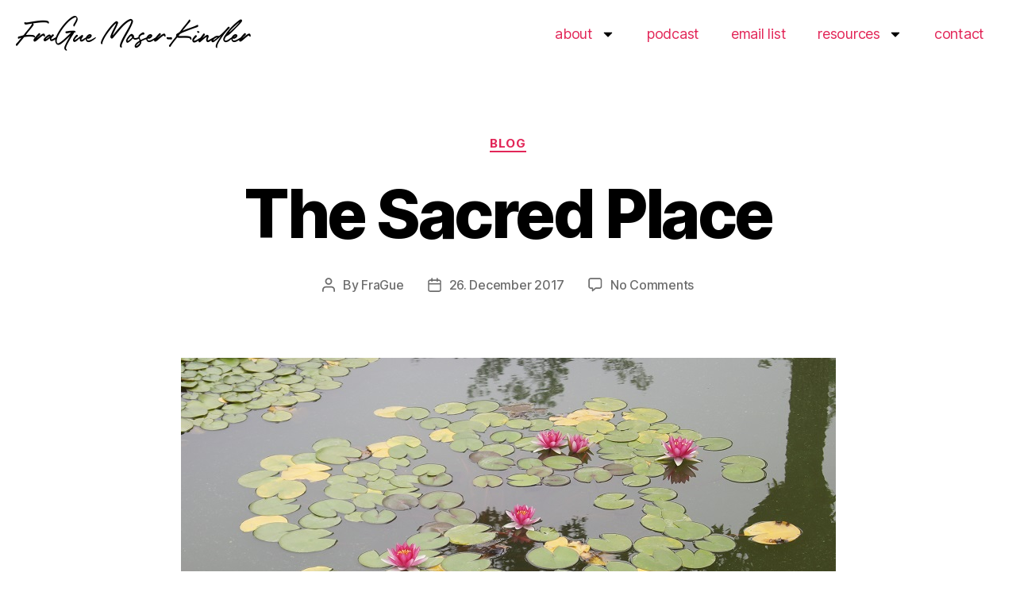

--- FILE ---
content_type: text/html; charset=UTF-8
request_url: https://www.frague.at/the-sacred-place/
body_size: 20110
content:
<!DOCTYPE html>
<html lang="en-GB">
<head>
<meta charset="UTF-8">
<meta name="viewport" content="width=device-width, initial-scale=1.0, viewport-fit=cover" />		<meta name='robots' content='index, follow, max-image-preview:large, max-snippet:-1, max-video-preview:-1' />
<style>img:is([sizes="auto" i], [sizes^="auto," i]) { contain-intrinsic-size: 3000px 1500px }</style>
<!-- This site is optimized with the Yoast SEO plugin v26.2 - https://yoast.com/wordpress/plugins/seo/ -->
<title>The Sacred Place - FraGue Moser-Kindler - Dancer, Artist &amp; Qi Gong Teacher based in Salzburg, Austria</title>
<link rel="canonical" href="https://www.frague.at/the-sacred-place/" />
<meta property="og:locale" content="en_GB" />
<meta property="og:type" content="article" />
<meta property="og:title" content="The Sacred Place - FraGue Moser-Kindler - Dancer, Artist &amp; Qi Gong Teacher based in Salzburg, Austria" />
<meta property="og:description" content="At the moment I am reading &#8220;die empty&#8221; from author Todd Henry. It is a book about doing your work as good and as commited as possible, so that you &#8220;empty yourself from everything you can give&#8221;. This idea of not saving anything for later cultivates an urgency to look for new stuff every day, [&hellip;]" />
<meta property="og:url" content="https://www.frague.at/the-sacred-place/" />
<meta property="og:site_name" content="FraGue Moser-Kindler - Dancer, Artist &amp; Qi Gong Teacher based in Salzburg, Austria" />
<meta property="article:publisher" content="https://www.facebook.com/theFraGue" />
<meta property="article:author" content="https://www.facebook.com/theFraGue" />
<meta property="article:published_time" content="2017-12-26T20:40:29+00:00" />
<meta property="og:image" content="https://www.frague.at/wp-content/uploads/2017/12/featured_image_sacredspace.jpg" />
<meta property="og:image:width" content="825" />
<meta property="og:image:height" content="390" />
<meta property="og:image:type" content="image/jpeg" />
<meta name="author" content="FraGue" />
<meta name="twitter:card" content="summary_large_image" />
<meta name="twitter:creator" content="@theFraGue" />
<meta name="twitter:site" content="@theFraGue" />
<meta name="twitter:label1" content="Written by" />
<meta name="twitter:data1" content="FraGue" />
<meta name="twitter:label2" content="Estimated reading time" />
<meta name="twitter:data2" content="2 minutes" />
<script type="application/ld+json" class="yoast-schema-graph">{"@context":"https://schema.org","@graph":[{"@type":"Article","@id":"https://www.frague.at/the-sacred-place/#article","isPartOf":{"@id":"https://www.frague.at/the-sacred-place/"},"author":{"name":"FraGue","@id":"https://www.frague.at/#/schema/person/ad6edad116093990a9a7b0737db2800d"},"headline":"The Sacred Place","datePublished":"2017-12-26T20:40:29+00:00","mainEntityOfPage":{"@id":"https://www.frague.at/the-sacred-place/"},"wordCount":441,"commentCount":0,"publisher":{"@id":"https://www.frague.at/#/schema/person/ad6edad116093990a9a7b0737db2800d"},"image":{"@id":"https://www.frague.at/the-sacred-place/#primaryimage"},"thumbnailUrl":"https://www.frague.at/wp-content/uploads/2017/12/featured_image_sacredspace.jpg","keywords":["inspiration","metaphor"],"articleSection":["blog"],"inLanguage":"en-GB","potentialAction":[{"@type":"CommentAction","name":"Comment","target":["https://www.frague.at/the-sacred-place/#respond"]}]},{"@type":"WebPage","@id":"https://www.frague.at/the-sacred-place/","url":"https://www.frague.at/the-sacred-place/","name":"The Sacred Place - FraGue Moser-Kindler - Dancer, Artist &amp; Qi Gong Teacher based in Salzburg, Austria","isPartOf":{"@id":"https://www.frague.at/#website"},"primaryImageOfPage":{"@id":"https://www.frague.at/the-sacred-place/#primaryimage"},"image":{"@id":"https://www.frague.at/the-sacred-place/#primaryimage"},"thumbnailUrl":"https://www.frague.at/wp-content/uploads/2017/12/featured_image_sacredspace.jpg","datePublished":"2017-12-26T20:40:29+00:00","breadcrumb":{"@id":"https://www.frague.at/the-sacred-place/#breadcrumb"},"inLanguage":"en-GB","potentialAction":[{"@type":"ReadAction","target":["https://www.frague.at/the-sacred-place/"]}]},{"@type":"ImageObject","inLanguage":"en-GB","@id":"https://www.frague.at/the-sacred-place/#primaryimage","url":"https://www.frague.at/wp-content/uploads/2017/12/featured_image_sacredspace.jpg","contentUrl":"https://www.frague.at/wp-content/uploads/2017/12/featured_image_sacredspace.jpg","width":825,"height":390,"caption":"The Sacred Space"},{"@type":"BreadcrumbList","@id":"https://www.frague.at/the-sacred-place/#breadcrumb","itemListElement":[{"@type":"ListItem","position":1,"name":"Startseite","item":"https://www.frague.at/"},{"@type":"ListItem","position":2,"name":"The Sacred Place"}]},{"@type":"WebSite","@id":"https://www.frague.at/#website","url":"https://www.frague.at/","name":"FraGue Moser-Kindler - Dancer, Artist &amp; Qi Gong Teacher based in Salzburg, Austria","description":"","publisher":{"@id":"https://www.frague.at/#/schema/person/ad6edad116093990a9a7b0737db2800d"},"potentialAction":[{"@type":"SearchAction","target":{"@type":"EntryPoint","urlTemplate":"https://www.frague.at/?s={search_term_string}"},"query-input":{"@type":"PropertyValueSpecification","valueRequired":true,"valueName":"search_term_string"}}],"inLanguage":"en-GB"},{"@type":["Person","Organization"],"@id":"https://www.frague.at/#/schema/person/ad6edad116093990a9a7b0737db2800d","name":"FraGue","image":{"@type":"ImageObject","inLanguage":"en-GB","@id":"https://www.frague.at/#/schema/person/image/","url":"https://www.frague.at/wp-content/uploads/2020/07/frague-signature-logo-black-nosubtitle.png","contentUrl":"https://www.frague.at/wp-content/uploads/2020/07/frague-signature-logo-black-nosubtitle.png","width":5540,"height":959,"caption":"FraGue"},"logo":{"@id":"https://www.frague.at/#/schema/person/image/"},"description":"FraGue Moser-Kindler is a freelance artist and writer based in Salzburg/Austria. His work is about storytelling with dance as his primary means of narration.","sameAs":["http://www.frague.at","https://www.facebook.com/theFraGue","https://www.instagram.com/thefrague","https://www.linkedin.com/in/frague-moser-kindler-591240150/","https://x.com/theFraGue"]}]}</script>
<!-- / Yoast SEO plugin. -->
<link rel='dns-prefetch' href='//use.fontawesome.com' />
<link rel="alternate" type="application/rss+xml" title="FraGue Moser-Kindler - Dancer, Artist &amp; Qi Gong Teacher based in Salzburg, Austria &raquo; Feed" href="https://www.frague.at/feed/" />
<link rel="alternate" type="application/rss+xml" title="FraGue Moser-Kindler - Dancer, Artist &amp; Qi Gong Teacher based in Salzburg, Austria &raquo; Comments Feed" href="https://www.frague.at/comments/feed/" />
<link rel="alternate" type="application/rss+xml" title="FraGue Moser-Kindler - Dancer, Artist &amp; Qi Gong Teacher based in Salzburg, Austria &raquo; The Sacred Place Comments Feed" href="https://www.frague.at/the-sacred-place/feed/" />
<!-- This site uses the Google Analytics by MonsterInsights plugin v9.9.0 - Using Analytics tracking - https://www.monsterinsights.com/ -->
<script src="//www.googletagmanager.com/gtag/js?id=G-FS20JVBQWG"  data-cfasync="false" data-wpfc-render="false" async></script>
<script data-cfasync="false" data-wpfc-render="false">
var mi_version = '9.9.0';
var mi_track_user = true;
var mi_no_track_reason = '';
var MonsterInsightsDefaultLocations = {"page_location":"https:\/\/www.frague.at\/the-sacred-place\/"};
if ( typeof MonsterInsightsPrivacyGuardFilter === 'function' ) {
var MonsterInsightsLocations = (typeof MonsterInsightsExcludeQuery === 'object') ? MonsterInsightsPrivacyGuardFilter( MonsterInsightsExcludeQuery ) : MonsterInsightsPrivacyGuardFilter( MonsterInsightsDefaultLocations );
} else {
var MonsterInsightsLocations = (typeof MonsterInsightsExcludeQuery === 'object') ? MonsterInsightsExcludeQuery : MonsterInsightsDefaultLocations;
}
var disableStrs = [
'ga-disable-G-FS20JVBQWG',
];
/* Function to detect opted out users */
function __gtagTrackerIsOptedOut() {
for (var index = 0; index < disableStrs.length; index++) {
if (document.cookie.indexOf(disableStrs[index] + '=true') > -1) {
return true;
}
}
return false;
}
/* Disable tracking if the opt-out cookie exists. */
if (__gtagTrackerIsOptedOut()) {
for (var index = 0; index < disableStrs.length; index++) {
window[disableStrs[index]] = true;
}
}
/* Opt-out function */
function __gtagTrackerOptout() {
for (var index = 0; index < disableStrs.length; index++) {
document.cookie = disableStrs[index] + '=true; expires=Thu, 31 Dec 2099 23:59:59 UTC; path=/';
window[disableStrs[index]] = true;
}
}
if ('undefined' === typeof gaOptout) {
function gaOptout() {
__gtagTrackerOptout();
}
}
window.dataLayer = window.dataLayer || [];
window.MonsterInsightsDualTracker = {
helpers: {},
trackers: {},
};
if (mi_track_user) {
function __gtagDataLayer() {
dataLayer.push(arguments);
}
function __gtagTracker(type, name, parameters) {
if (!parameters) {
parameters = {};
}
if (parameters.send_to) {
__gtagDataLayer.apply(null, arguments);
return;
}
if (type === 'event') {
parameters.send_to = monsterinsights_frontend.v4_id;
var hookName = name;
if (typeof parameters['event_category'] !== 'undefined') {
hookName = parameters['event_category'] + ':' + name;
}
if (typeof MonsterInsightsDualTracker.trackers[hookName] !== 'undefined') {
MonsterInsightsDualTracker.trackers[hookName](parameters);
} else {
__gtagDataLayer('event', name, parameters);
}
} else {
__gtagDataLayer.apply(null, arguments);
}
}
__gtagTracker('js', new Date());
__gtagTracker('set', {
'developer_id.dZGIzZG': true,
});
if ( MonsterInsightsLocations.page_location ) {
__gtagTracker('set', MonsterInsightsLocations);
}
__gtagTracker('config', 'G-FS20JVBQWG', {"forceSSL":"true"} );
window.gtag = __gtagTracker;										(function () {
/* https://developers.google.com/analytics/devguides/collection/analyticsjs/ */
/* ga and __gaTracker compatibility shim. */
var noopfn = function () {
return null;
};
var newtracker = function () {
return new Tracker();
};
var Tracker = function () {
return null;
};
var p = Tracker.prototype;
p.get = noopfn;
p.set = noopfn;
p.send = function () {
var args = Array.prototype.slice.call(arguments);
args.unshift('send');
__gaTracker.apply(null, args);
};
var __gaTracker = function () {
var len = arguments.length;
if (len === 0) {
return;
}
var f = arguments[len - 1];
if (typeof f !== 'object' || f === null || typeof f.hitCallback !== 'function') {
if ('send' === arguments[0]) {
var hitConverted, hitObject = false, action;
if ('event' === arguments[1]) {
if ('undefined' !== typeof arguments[3]) {
hitObject = {
'eventAction': arguments[3],
'eventCategory': arguments[2],
'eventLabel': arguments[4],
'value': arguments[5] ? arguments[5] : 1,
}
}
}
if ('pageview' === arguments[1]) {
if ('undefined' !== typeof arguments[2]) {
hitObject = {
'eventAction': 'page_view',
'page_path': arguments[2],
}
}
}
if (typeof arguments[2] === 'object') {
hitObject = arguments[2];
}
if (typeof arguments[5] === 'object') {
Object.assign(hitObject, arguments[5]);
}
if ('undefined' !== typeof arguments[1].hitType) {
hitObject = arguments[1];
if ('pageview' === hitObject.hitType) {
hitObject.eventAction = 'page_view';
}
}
if (hitObject) {
action = 'timing' === arguments[1].hitType ? 'timing_complete' : hitObject.eventAction;
hitConverted = mapArgs(hitObject);
__gtagTracker('event', action, hitConverted);
}
}
return;
}
function mapArgs(args) {
var arg, hit = {};
var gaMap = {
'eventCategory': 'event_category',
'eventAction': 'event_action',
'eventLabel': 'event_label',
'eventValue': 'event_value',
'nonInteraction': 'non_interaction',
'timingCategory': 'event_category',
'timingVar': 'name',
'timingValue': 'value',
'timingLabel': 'event_label',
'page': 'page_path',
'location': 'page_location',
'title': 'page_title',
'referrer' : 'page_referrer',
};
for (arg in args) {
if (!(!args.hasOwnProperty(arg) || !gaMap.hasOwnProperty(arg))) {
hit[gaMap[arg]] = args[arg];
} else {
hit[arg] = args[arg];
}
}
return hit;
}
try {
f.hitCallback();
} catch (ex) {
}
};
__gaTracker.create = newtracker;
__gaTracker.getByName = newtracker;
__gaTracker.getAll = function () {
return [];
};
__gaTracker.remove = noopfn;
__gaTracker.loaded = true;
window['__gaTracker'] = __gaTracker;
})();
} else {
console.log("");
(function () {
function __gtagTracker() {
return null;
}
window['__gtagTracker'] = __gtagTracker;
window['gtag'] = __gtagTracker;
})();
}
</script>
<!-- / Google Analytics by MonsterInsights -->
<script>
window._wpemojiSettings = {"baseUrl":"https:\/\/s.w.org\/images\/core\/emoji\/16.0.1\/72x72\/","ext":".png","svgUrl":"https:\/\/s.w.org\/images\/core\/emoji\/16.0.1\/svg\/","svgExt":".svg","source":{"concatemoji":"https:\/\/www.frague.at\/wp-includes\/js\/wp-emoji-release.min.js?ver=6.8.3"}};
/*! This file is auto-generated */
!function(s,n){var o,i,e;function c(e){try{var t={supportTests:e,timestamp:(new Date).valueOf()};sessionStorage.setItem(o,JSON.stringify(t))}catch(e){}}function p(e,t,n){e.clearRect(0,0,e.canvas.width,e.canvas.height),e.fillText(t,0,0);var t=new Uint32Array(e.getImageData(0,0,e.canvas.width,e.canvas.height).data),a=(e.clearRect(0,0,e.canvas.width,e.canvas.height),e.fillText(n,0,0),new Uint32Array(e.getImageData(0,0,e.canvas.width,e.canvas.height).data));return t.every(function(e,t){return e===a[t]})}function u(e,t){e.clearRect(0,0,e.canvas.width,e.canvas.height),e.fillText(t,0,0);for(var n=e.getImageData(16,16,1,1),a=0;a<n.data.length;a++)if(0!==n.data[a])return!1;return!0}function f(e,t,n,a){switch(t){case"flag":return n(e,"\ud83c\udff3\ufe0f\u200d\u26a7\ufe0f","\ud83c\udff3\ufe0f\u200b\u26a7\ufe0f")?!1:!n(e,"\ud83c\udde8\ud83c\uddf6","\ud83c\udde8\u200b\ud83c\uddf6")&&!n(e,"\ud83c\udff4\udb40\udc67\udb40\udc62\udb40\udc65\udb40\udc6e\udb40\udc67\udb40\udc7f","\ud83c\udff4\u200b\udb40\udc67\u200b\udb40\udc62\u200b\udb40\udc65\u200b\udb40\udc6e\u200b\udb40\udc67\u200b\udb40\udc7f");case"emoji":return!a(e,"\ud83e\udedf")}return!1}function g(e,t,n,a){var r="undefined"!=typeof WorkerGlobalScope&&self instanceof WorkerGlobalScope?new OffscreenCanvas(300,150):s.createElement("canvas"),o=r.getContext("2d",{willReadFrequently:!0}),i=(o.textBaseline="top",o.font="600 32px Arial",{});return e.forEach(function(e){i[e]=t(o,e,n,a)}),i}function t(e){var t=s.createElement("script");t.src=e,t.defer=!0,s.head.appendChild(t)}"undefined"!=typeof Promise&&(o="wpEmojiSettingsSupports",i=["flag","emoji"],n.supports={everything:!0,everythingExceptFlag:!0},e=new Promise(function(e){s.addEventListener("DOMContentLoaded",e,{once:!0})}),new Promise(function(t){var n=function(){try{var e=JSON.parse(sessionStorage.getItem(o));if("object"==typeof e&&"number"==typeof e.timestamp&&(new Date).valueOf()<e.timestamp+604800&&"object"==typeof e.supportTests)return e.supportTests}catch(e){}return null}();if(!n){if("undefined"!=typeof Worker&&"undefined"!=typeof OffscreenCanvas&&"undefined"!=typeof URL&&URL.createObjectURL&&"undefined"!=typeof Blob)try{var e="postMessage("+g.toString()+"("+[JSON.stringify(i),f.toString(),p.toString(),u.toString()].join(",")+"));",a=new Blob([e],{type:"text/javascript"}),r=new Worker(URL.createObjectURL(a),{name:"wpTestEmojiSupports"});return void(r.onmessage=function(e){c(n=e.data),r.terminate(),t(n)})}catch(e){}c(n=g(i,f,p,u))}t(n)}).then(function(e){for(var t in e)n.supports[t]=e[t],n.supports.everything=n.supports.everything&&n.supports[t],"flag"!==t&&(n.supports.everythingExceptFlag=n.supports.everythingExceptFlag&&n.supports[t]);n.supports.everythingExceptFlag=n.supports.everythingExceptFlag&&!n.supports.flag,n.DOMReady=!1,n.readyCallback=function(){n.DOMReady=!0}}).then(function(){return e}).then(function(){var e;n.supports.everything||(n.readyCallback(),(e=n.source||{}).concatemoji?t(e.concatemoji):e.wpemoji&&e.twemoji&&(t(e.twemoji),t(e.wpemoji)))}))}((window,document),window._wpemojiSettings);
</script>
<style id='wp-emoji-styles-inline-css'>
img.wp-smiley, img.emoji {
display: inline !important;
border: none !important;
box-shadow: none !important;
height: 1em !important;
width: 1em !important;
margin: 0 0.07em !important;
vertical-align: -0.1em !important;
background: none !important;
padding: 0 !important;
}
</style>
<!-- <link rel='stylesheet' id='wp-block-library-css' href='https://www.frague.at/wp-includes/css/dist/block-library/style.min.css?ver=6.8.3' media='all' /> -->
<link rel="stylesheet" type="text/css" href="//www.frague.at/wp-content/cache/wpfc-minified/frgbpqrg/2eud2.css" media="all"/>
<style id='classic-theme-styles-inline-css'>
/*! This file is auto-generated */
.wp-block-button__link{color:#fff;background-color:#32373c;border-radius:9999px;box-shadow:none;text-decoration:none;padding:calc(.667em + 2px) calc(1.333em + 2px);font-size:1.125em}.wp-block-file__button{background:#32373c;color:#fff;text-decoration:none}
</style>
<!-- <link rel='stylesheet' id='font-awesome-svg-styles-css' href='https://www.frague.at/wp-content/uploads/font-awesome/v6.7.2/css/svg-with-js.css' media='all' /> -->
<link rel="stylesheet" type="text/css" href="//www.frague.at/wp-content/cache/wpfc-minified/1124vzui/2eubt.css" media="all"/>
<style id='font-awesome-svg-styles-inline-css'>
.wp-block-font-awesome-icon svg::before,
.wp-rich-text-font-awesome-icon svg::before {content: unset;}
</style>
<style id='global-styles-inline-css'>
:root{--wp--preset--aspect-ratio--square: 1;--wp--preset--aspect-ratio--4-3: 4/3;--wp--preset--aspect-ratio--3-4: 3/4;--wp--preset--aspect-ratio--3-2: 3/2;--wp--preset--aspect-ratio--2-3: 2/3;--wp--preset--aspect-ratio--16-9: 16/9;--wp--preset--aspect-ratio--9-16: 9/16;--wp--preset--color--black: #000000;--wp--preset--color--cyan-bluish-gray: #abb8c3;--wp--preset--color--white: #ffffff;--wp--preset--color--pale-pink: #f78da7;--wp--preset--color--vivid-red: #cf2e2e;--wp--preset--color--luminous-vivid-orange: #ff6900;--wp--preset--color--luminous-vivid-amber: #fcb900;--wp--preset--color--light-green-cyan: #7bdcb5;--wp--preset--color--vivid-green-cyan: #00d084;--wp--preset--color--pale-cyan-blue: #8ed1fc;--wp--preset--color--vivid-cyan-blue: #0693e3;--wp--preset--color--vivid-purple: #9b51e0;--wp--preset--color--accent: #e22658;--wp--preset--color--primary: #000000;--wp--preset--color--secondary: #6d6d6d;--wp--preset--color--subtle-background: #dbdbdb;--wp--preset--color--background: #ffffff;--wp--preset--gradient--vivid-cyan-blue-to-vivid-purple: linear-gradient(135deg,rgba(6,147,227,1) 0%,rgb(155,81,224) 100%);--wp--preset--gradient--light-green-cyan-to-vivid-green-cyan: linear-gradient(135deg,rgb(122,220,180) 0%,rgb(0,208,130) 100%);--wp--preset--gradient--luminous-vivid-amber-to-luminous-vivid-orange: linear-gradient(135deg,rgba(252,185,0,1) 0%,rgba(255,105,0,1) 100%);--wp--preset--gradient--luminous-vivid-orange-to-vivid-red: linear-gradient(135deg,rgba(255,105,0,1) 0%,rgb(207,46,46) 100%);--wp--preset--gradient--very-light-gray-to-cyan-bluish-gray: linear-gradient(135deg,rgb(238,238,238) 0%,rgb(169,184,195) 100%);--wp--preset--gradient--cool-to-warm-spectrum: linear-gradient(135deg,rgb(74,234,220) 0%,rgb(151,120,209) 20%,rgb(207,42,186) 40%,rgb(238,44,130) 60%,rgb(251,105,98) 80%,rgb(254,248,76) 100%);--wp--preset--gradient--blush-light-purple: linear-gradient(135deg,rgb(255,206,236) 0%,rgb(152,150,240) 100%);--wp--preset--gradient--blush-bordeaux: linear-gradient(135deg,rgb(254,205,165) 0%,rgb(254,45,45) 50%,rgb(107,0,62) 100%);--wp--preset--gradient--luminous-dusk: linear-gradient(135deg,rgb(255,203,112) 0%,rgb(199,81,192) 50%,rgb(65,88,208) 100%);--wp--preset--gradient--pale-ocean: linear-gradient(135deg,rgb(255,245,203) 0%,rgb(182,227,212) 50%,rgb(51,167,181) 100%);--wp--preset--gradient--electric-grass: linear-gradient(135deg,rgb(202,248,128) 0%,rgb(113,206,126) 100%);--wp--preset--gradient--midnight: linear-gradient(135deg,rgb(2,3,129) 0%,rgb(40,116,252) 100%);--wp--preset--font-size--small: 18px;--wp--preset--font-size--medium: 20px;--wp--preset--font-size--large: 26.25px;--wp--preset--font-size--x-large: 42px;--wp--preset--font-size--normal: 21px;--wp--preset--font-size--larger: 32px;--wp--preset--spacing--20: 0.44rem;--wp--preset--spacing--30: 0.67rem;--wp--preset--spacing--40: 1rem;--wp--preset--spacing--50: 1.5rem;--wp--preset--spacing--60: 2.25rem;--wp--preset--spacing--70: 3.38rem;--wp--preset--spacing--80: 5.06rem;--wp--preset--shadow--natural: 6px 6px 9px rgba(0, 0, 0, 0.2);--wp--preset--shadow--deep: 12px 12px 50px rgba(0, 0, 0, 0.4);--wp--preset--shadow--sharp: 6px 6px 0px rgba(0, 0, 0, 0.2);--wp--preset--shadow--outlined: 6px 6px 0px -3px rgba(255, 255, 255, 1), 6px 6px rgba(0, 0, 0, 1);--wp--preset--shadow--crisp: 6px 6px 0px rgba(0, 0, 0, 1);}:where(.is-layout-flex){gap: 0.5em;}:where(.is-layout-grid){gap: 0.5em;}body .is-layout-flex{display: flex;}.is-layout-flex{flex-wrap: wrap;align-items: center;}.is-layout-flex > :is(*, div){margin: 0;}body .is-layout-grid{display: grid;}.is-layout-grid > :is(*, div){margin: 0;}:where(.wp-block-columns.is-layout-flex){gap: 2em;}:where(.wp-block-columns.is-layout-grid){gap: 2em;}:where(.wp-block-post-template.is-layout-flex){gap: 1.25em;}:where(.wp-block-post-template.is-layout-grid){gap: 1.25em;}.has-black-color{color: var(--wp--preset--color--black) !important;}.has-cyan-bluish-gray-color{color: var(--wp--preset--color--cyan-bluish-gray) !important;}.has-white-color{color: var(--wp--preset--color--white) !important;}.has-pale-pink-color{color: var(--wp--preset--color--pale-pink) !important;}.has-vivid-red-color{color: var(--wp--preset--color--vivid-red) !important;}.has-luminous-vivid-orange-color{color: var(--wp--preset--color--luminous-vivid-orange) !important;}.has-luminous-vivid-amber-color{color: var(--wp--preset--color--luminous-vivid-amber) !important;}.has-light-green-cyan-color{color: var(--wp--preset--color--light-green-cyan) !important;}.has-vivid-green-cyan-color{color: var(--wp--preset--color--vivid-green-cyan) !important;}.has-pale-cyan-blue-color{color: var(--wp--preset--color--pale-cyan-blue) !important;}.has-vivid-cyan-blue-color{color: var(--wp--preset--color--vivid-cyan-blue) !important;}.has-vivid-purple-color{color: var(--wp--preset--color--vivid-purple) !important;}.has-black-background-color{background-color: var(--wp--preset--color--black) !important;}.has-cyan-bluish-gray-background-color{background-color: var(--wp--preset--color--cyan-bluish-gray) !important;}.has-white-background-color{background-color: var(--wp--preset--color--white) !important;}.has-pale-pink-background-color{background-color: var(--wp--preset--color--pale-pink) !important;}.has-vivid-red-background-color{background-color: var(--wp--preset--color--vivid-red) !important;}.has-luminous-vivid-orange-background-color{background-color: var(--wp--preset--color--luminous-vivid-orange) !important;}.has-luminous-vivid-amber-background-color{background-color: var(--wp--preset--color--luminous-vivid-amber) !important;}.has-light-green-cyan-background-color{background-color: var(--wp--preset--color--light-green-cyan) !important;}.has-vivid-green-cyan-background-color{background-color: var(--wp--preset--color--vivid-green-cyan) !important;}.has-pale-cyan-blue-background-color{background-color: var(--wp--preset--color--pale-cyan-blue) !important;}.has-vivid-cyan-blue-background-color{background-color: var(--wp--preset--color--vivid-cyan-blue) !important;}.has-vivid-purple-background-color{background-color: var(--wp--preset--color--vivid-purple) !important;}.has-black-border-color{border-color: var(--wp--preset--color--black) !important;}.has-cyan-bluish-gray-border-color{border-color: var(--wp--preset--color--cyan-bluish-gray) !important;}.has-white-border-color{border-color: var(--wp--preset--color--white) !important;}.has-pale-pink-border-color{border-color: var(--wp--preset--color--pale-pink) !important;}.has-vivid-red-border-color{border-color: var(--wp--preset--color--vivid-red) !important;}.has-luminous-vivid-orange-border-color{border-color: var(--wp--preset--color--luminous-vivid-orange) !important;}.has-luminous-vivid-amber-border-color{border-color: var(--wp--preset--color--luminous-vivid-amber) !important;}.has-light-green-cyan-border-color{border-color: var(--wp--preset--color--light-green-cyan) !important;}.has-vivid-green-cyan-border-color{border-color: var(--wp--preset--color--vivid-green-cyan) !important;}.has-pale-cyan-blue-border-color{border-color: var(--wp--preset--color--pale-cyan-blue) !important;}.has-vivid-cyan-blue-border-color{border-color: var(--wp--preset--color--vivid-cyan-blue) !important;}.has-vivid-purple-border-color{border-color: var(--wp--preset--color--vivid-purple) !important;}.has-vivid-cyan-blue-to-vivid-purple-gradient-background{background: var(--wp--preset--gradient--vivid-cyan-blue-to-vivid-purple) !important;}.has-light-green-cyan-to-vivid-green-cyan-gradient-background{background: var(--wp--preset--gradient--light-green-cyan-to-vivid-green-cyan) !important;}.has-luminous-vivid-amber-to-luminous-vivid-orange-gradient-background{background: var(--wp--preset--gradient--luminous-vivid-amber-to-luminous-vivid-orange) !important;}.has-luminous-vivid-orange-to-vivid-red-gradient-background{background: var(--wp--preset--gradient--luminous-vivid-orange-to-vivid-red) !important;}.has-very-light-gray-to-cyan-bluish-gray-gradient-background{background: var(--wp--preset--gradient--very-light-gray-to-cyan-bluish-gray) !important;}.has-cool-to-warm-spectrum-gradient-background{background: var(--wp--preset--gradient--cool-to-warm-spectrum) !important;}.has-blush-light-purple-gradient-background{background: var(--wp--preset--gradient--blush-light-purple) !important;}.has-blush-bordeaux-gradient-background{background: var(--wp--preset--gradient--blush-bordeaux) !important;}.has-luminous-dusk-gradient-background{background: var(--wp--preset--gradient--luminous-dusk) !important;}.has-pale-ocean-gradient-background{background: var(--wp--preset--gradient--pale-ocean) !important;}.has-electric-grass-gradient-background{background: var(--wp--preset--gradient--electric-grass) !important;}.has-midnight-gradient-background{background: var(--wp--preset--gradient--midnight) !important;}.has-small-font-size{font-size: var(--wp--preset--font-size--small) !important;}.has-medium-font-size{font-size: var(--wp--preset--font-size--medium) !important;}.has-large-font-size{font-size: var(--wp--preset--font-size--large) !important;}.has-x-large-font-size{font-size: var(--wp--preset--font-size--x-large) !important;}
:where(.wp-block-post-template.is-layout-flex){gap: 1.25em;}:where(.wp-block-post-template.is-layout-grid){gap: 1.25em;}
:where(.wp-block-columns.is-layout-flex){gap: 2em;}:where(.wp-block-columns.is-layout-grid){gap: 2em;}
:root :where(.wp-block-pullquote){font-size: 1.5em;line-height: 1.6;}
</style>
<!-- <link rel='stylesheet' id='cptch_stylesheet-css' href='https://www.frague.at/wp-content/plugins/captcha/css/front_end_style.css?ver=4.4.5' media='all' /> -->
<!-- <link rel='stylesheet' id='dashicons-css' href='https://www.frague.at/wp-includes/css/dashicons.min.css?ver=6.8.3' media='all' /> -->
<!-- <link rel='stylesheet' id='cptch_desktop_style-css' href='https://www.frague.at/wp-content/plugins/captcha/css/desktop_style.css?ver=4.4.5' media='all' /> -->
<!-- <link rel='stylesheet' id='responsive-lightbox-swipebox-css' href='https://www.frague.at/wp-content/plugins/responsive-lightbox/assets/swipebox/swipebox.min.css?ver=2.5.0' media='all' /> -->
<!-- <link rel='stylesheet' id='twentytwenty-style-css' href='https://www.frague.at/wp-content/themes/twentytwenty/style.css?ver=2.0' media='all' /> -->
<link rel="stylesheet" type="text/css" href="//www.frague.at/wp-content/cache/wpfc-minified/dfy4tspz/2eubt.css" media="all"/>
<style id='twentytwenty-style-inline-css'>
.color-accent,.color-accent-hover:hover,.color-accent-hover:focus,:root .has-accent-color,.has-drop-cap:not(:focus):first-letter,.wp-block-button.is-style-outline,a { color: #e22658; }blockquote,.border-color-accent,.border-color-accent-hover:hover,.border-color-accent-hover:focus { border-color: #e22658; }button,.button,.faux-button,.wp-block-button__link,.wp-block-file .wp-block-file__button,input[type="button"],input[type="reset"],input[type="submit"],.bg-accent,.bg-accent-hover:hover,.bg-accent-hover:focus,:root .has-accent-background-color,.comment-reply-link { background-color: #e22658; }.fill-children-accent,.fill-children-accent * { fill: #e22658; }:root .has-background-color,button,.button,.faux-button,.wp-block-button__link,.wp-block-file__button,input[type="button"],input[type="reset"],input[type="submit"],.wp-block-button,.comment-reply-link,.has-background.has-primary-background-color:not(.has-text-color),.has-background.has-primary-background-color *:not(.has-text-color),.has-background.has-accent-background-color:not(.has-text-color),.has-background.has-accent-background-color *:not(.has-text-color) { color: #ffffff; }:root .has-background-background-color { background-color: #ffffff; }body,.entry-title a,:root .has-primary-color { color: #000000; }:root .has-primary-background-color { background-color: #000000; }cite,figcaption,.wp-caption-text,.post-meta,.entry-content .wp-block-archives li,.entry-content .wp-block-categories li,.entry-content .wp-block-latest-posts li,.wp-block-latest-comments__comment-date,.wp-block-latest-posts__post-date,.wp-block-embed figcaption,.wp-block-image figcaption,.wp-block-pullquote cite,.comment-metadata,.comment-respond .comment-notes,.comment-respond .logged-in-as,.pagination .dots,.entry-content hr:not(.has-background),hr.styled-separator,:root .has-secondary-color { color: #6d6d6d; }:root .has-secondary-background-color { background-color: #6d6d6d; }pre,fieldset,input,textarea,table,table *,hr { border-color: #dbdbdb; }caption,code,code,kbd,samp,.wp-block-table.is-style-stripes tbody tr:nth-child(odd),:root .has-subtle-background-background-color { background-color: #dbdbdb; }.wp-block-table.is-style-stripes { border-bottom-color: #dbdbdb; }.wp-block-latest-posts.is-grid li { border-top-color: #dbdbdb; }:root .has-subtle-background-color { color: #dbdbdb; }body:not(.overlay-header) .primary-menu > li > a,body:not(.overlay-header) .primary-menu > li > .icon,.modal-menu a,.footer-menu a, .footer-widgets a,#site-footer .wp-block-button.is-style-outline,.wp-block-pullquote:before,.singular:not(.overlay-header) .entry-header a,.archive-header a,.header-footer-group .color-accent,.header-footer-group .color-accent-hover:hover { color: #e22658; }.social-icons a,#site-footer button:not(.toggle),#site-footer .button,#site-footer .faux-button,#site-footer .wp-block-button__link,#site-footer .wp-block-file__button,#site-footer input[type="button"],#site-footer input[type="reset"],#site-footer input[type="submit"] { background-color: #e22658; }.social-icons a,body:not(.overlay-header) .primary-menu ul,.header-footer-group button,.header-footer-group .button,.header-footer-group .faux-button,.header-footer-group .wp-block-button:not(.is-style-outline) .wp-block-button__link,.header-footer-group .wp-block-file__button,.header-footer-group input[type="button"],.header-footer-group input[type="reset"],.header-footer-group input[type="submit"] { color: #ffffff; }#site-header,.footer-nav-widgets-wrapper,#site-footer,.menu-modal,.menu-modal-inner,.search-modal-inner,.archive-header,.singular .entry-header,.singular .featured-media:before,.wp-block-pullquote:before { background-color: #ffffff; }.header-footer-group,body:not(.overlay-header) #site-header .toggle,.menu-modal .toggle { color: #000000; }body:not(.overlay-header) .primary-menu ul { background-color: #000000; }body:not(.overlay-header) .primary-menu > li > ul:after { border-bottom-color: #000000; }body:not(.overlay-header) .primary-menu ul ul:after { border-left-color: #000000; }.site-description,body:not(.overlay-header) .toggle-inner .toggle-text,.widget .post-date,.widget .rss-date,.widget_archive li,.widget_categories li,.widget cite,.widget_pages li,.widget_meta li,.widget_nav_menu li,.powered-by-wordpress,.to-the-top,.singular .entry-header .post-meta,.singular:not(.overlay-header) .entry-header .post-meta a { color: #6d6d6d; }.header-footer-group pre,.header-footer-group fieldset,.header-footer-group input,.header-footer-group textarea,.header-footer-group table,.header-footer-group table *,.footer-nav-widgets-wrapper,#site-footer,.menu-modal nav *,.footer-widgets-outer-wrapper,.footer-top { border-color: #dbdbdb; }.header-footer-group table caption,body:not(.overlay-header) .header-inner .toggle-wrapper::before { background-color: #dbdbdb; }
</style>
<!-- <link rel='stylesheet' id='twentytwenty-print-style-css' href='https://www.frague.at/wp-content/themes/twentytwenty/print.css?ver=2.0' media='print' /> -->
<link rel="stylesheet" type="text/css" href="//www.frague.at/wp-content/cache/wpfc-minified/8mlm8l4x/2eubt.css" media="print"/>
<link rel='stylesheet' id='font-awesome-official-css' href='https://use.fontawesome.com/releases/v6.7.2/css/all.css' media='all' integrity="sha384-nRgPTkuX86pH8yjPJUAFuASXQSSl2/bBUiNV47vSYpKFxHJhbcrGnmlYpYJMeD7a" crossorigin="anonymous" />
<!-- <link rel='stylesheet' id='elementor-lazyload-css' href='https://www.frague.at/wp-content/plugins/elementor/assets/css/modules/lazyload/frontend.min.css?ver=3.19.4' media='all' /> -->
<!-- <link rel='stylesheet' id='elementor-frontend-css' href='https://www.frague.at/wp-content/plugins/elementor/assets/css/frontend-lite.min.css?ver=3.19.4' media='all' /> -->
<!-- <link rel='stylesheet' id='swiper-css' href='https://www.frague.at/wp-content/plugins/elementor/assets/lib/swiper/v8/css/swiper.min.css?ver=8.4.5' media='all' /> -->
<link rel="stylesheet" type="text/css" href="//www.frague.at/wp-content/cache/wpfc-minified/f5pvrb5k/2eubt.css" media="all"/>
<link rel='stylesheet' id='elementor-post-2787-css' href='https://www.frague.at/wp-content/uploads/elementor/css/post-2787.css?ver=1761156805' media='all' />
<!-- <link rel='stylesheet' id='elementor-pro-css' href='https://www.frague.at/wp-content/plugins/elementor-pro/assets/css/frontend-lite.min.css?ver=3.19.3' media='all' /> -->
<!-- <link rel='stylesheet' id='font-awesome-5-all-css' href='https://www.frague.at/wp-content/plugins/elementor/assets/lib/font-awesome/css/all.min.css?ver=3.19.4' media='all' /> -->
<!-- <link rel='stylesheet' id='font-awesome-4-shim-css' href='https://www.frague.at/wp-content/plugins/elementor/assets/lib/font-awesome/css/v4-shims.min.css?ver=3.19.4' media='all' /> -->
<!-- <link rel='stylesheet' id='elementor-global-css' href='https://www.frague.at/wp-content/uploads/elementor/css/global.css?ver=1709152786' media='all' /> -->
<link rel="stylesheet" type="text/css" href="//www.frague.at/wp-content/cache/wpfc-minified/1djnfz7w/2eubt.css" media="all"/>
<link rel='stylesheet' id='elementor-post-1994-css' href='https://www.frague.at/wp-content/uploads/elementor/css/post-1994.css?ver=1761156806' media='all' />
<link rel='stylesheet' id='elementor-post-2053-css' href='https://www.frague.at/wp-content/uploads/elementor/css/post-2053.css?ver=1761156806' media='all' />
<!-- <link rel='stylesheet' id='wp-pagenavi-css' href='https://www.frague.at/wp-content/plugins/wp-pagenavi/pagenavi-css.css?ver=2.70' media='all' /> -->
<link rel="stylesheet" type="text/css" href="//www.frague.at/wp-content/cache/wpfc-minified/7w0py0jg/2eubs.css" media="all"/>
<link rel='stylesheet' id='font-awesome-official-v4shim-css' href='https://use.fontawesome.com/releases/v6.7.2/css/v4-shims.css' media='all' integrity="sha384-npPMK6zwqNmU3qyCCxEcWJkLBNYxEFM1nGgSoAWuCCXqVVz0cvwKEMfyTNkOxM2N" crossorigin="anonymous" />
<!-- <link rel='stylesheet' id='google-fonts-1-css' href='//www.frague.at/wp-content/uploads/omgf/google-fonts-1/google-fonts-1.css?ver=1666160913' media='all' /> -->
<link rel="stylesheet" type="text/css" href="//www.frague.at/wp-content/cache/wpfc-minified/7uek1r24/2eubs.css" media="all"/>
<script src='//www.frague.at/wp-content/cache/wpfc-minified/6wf9ef4q/2eubt.js' type="text/javascript"></script>
<!-- <script src="https://www.frague.at/wp-content/plugins/google-analytics-for-wordpress/assets/js/frontend-gtag.min.js?ver=9.9.0" id="monsterinsights-frontend-script-js" async data-wp-strategy="async"></script> -->
<script data-cfasync="false" data-wpfc-render="false" id='monsterinsights-frontend-script-js-extra'>var monsterinsights_frontend = {"js_events_tracking":"true","download_extensions":"doc,pdf,ppt,zip,xls,docx,pptx,xlsx","inbound_paths":"[]","home_url":"https:\/\/www.frague.at","hash_tracking":"false","v4_id":"G-FS20JVBQWG"};</script>
<script src='//www.frague.at/wp-content/cache/wpfc-minified/kpqtse8l/2eubt.js' type="text/javascript"></script>
<!-- <script src="https://www.frague.at/wp-includes/js/jquery/jquery.min.js?ver=3.7.1" id="jquery-core-js"></script> -->
<!-- <script src="https://www.frague.at/wp-includes/js/jquery/jquery-migrate.min.js?ver=3.4.1" id="jquery-migrate-js"></script> -->
<!-- <script src="https://www.frague.at/wp-content/plugins/responsive-lightbox/assets/swipebox/jquery.swipebox.min.js?ver=2.5.0" id="responsive-lightbox-swipebox-js"></script> -->
<!-- <script src="https://www.frague.at/wp-includes/js/underscore.min.js?ver=1.13.7" id="underscore-js"></script> -->
<!-- <script src="https://www.frague.at/wp-content/plugins/responsive-lightbox/assets/infinitescroll/infinite-scroll.pkgd.min.js?ver=6.8.3" id="responsive-lightbox-infinite-scroll-js"></script> -->
<script id="responsive-lightbox-js-before">
var rlArgs = {"script":"swipebox","selector":"lightbox","customEvents":"","activeGalleries":true,"animation":true,"hideCloseButtonOnMobile":false,"removeBarsOnMobile":false,"hideBars":true,"hideBarsDelay":5000,"videoMaxWidth":1080,"useSVG":true,"loopAtEnd":false,"woocommerce_gallery":false,"ajaxurl":"https:\/\/www.frague.at\/wp-admin\/admin-ajax.php","nonce":"d5f92ac5a8","preview":false,"postId":1784,"scriptExtension":false};
</script>
<script src='//www.frague.at/wp-content/cache/wpfc-minified/g1oo6inc/2eubt.js' type="text/javascript"></script>
<!-- <script src="https://www.frague.at/wp-content/plugins/responsive-lightbox/js/front.js?ver=2.5.0" id="responsive-lightbox-js"></script> -->
<!-- <script src="https://www.frague.at/wp-content/themes/twentytwenty/assets/js/index.js?ver=2.0" id="twentytwenty-js-js" async></script> -->
<script id="twentytwenty-js-js-after">
window.addEventListener( "load", function() {
if ( typeof jQuery === "undefined" ) {
return;
}
jQuery( document ).on( "wpformsPageChange wpformsShowConditionalsField", function() {
if ( typeof twentytwenty === "undefined" || typeof twentytwenty.intrinsicRatioVideos === "undefined" || typeof twentytwenty.intrinsicRatioVideos.makeFit === "undefined" ) {
return;
}
twentytwenty.intrinsicRatioVideos.makeFit();
} );
jQuery( document ).on( "wpformsRichTextEditorInit", function( e, editor ) {
jQuery( editor.container ).find( "iframe" ).addClass( "intrinsic-ignore" );
} );
} );
</script>
<script src='//www.frague.at/wp-content/cache/wpfc-minified/7ayrn45n/2eubt.js' type="text/javascript"></script>
<!-- <script src="https://www.frague.at/wp-content/plugins/elementor/assets/lib/font-awesome/js/v4-shims.min.js?ver=3.19.4" id="font-awesome-4-shim-js"></script> -->
<link rel="https://api.w.org/" href="https://www.frague.at/wp-json/" /><link rel="alternate" title="JSON" type="application/json" href="https://www.frague.at/wp-json/wp/v2/posts/1784" /><link rel="EditURI" type="application/rsd+xml" title="RSD" href="https://www.frague.at/xmlrpc.php?rsd" />
<meta name="generator" content="WordPress 6.8.3" />
<link rel='shortlink' href='https://www.frague.at/?p=1784' />
<link rel="alternate" title="oEmbed (JSON)" type="application/json+oembed" href="https://www.frague.at/wp-json/oembed/1.0/embed?url=https%3A%2F%2Fwww.frague.at%2Fthe-sacred-place%2F" />
<link rel="alternate" title="oEmbed (XML)" type="text/xml+oembed" href="https://www.frague.at/wp-json/oembed/1.0/embed?url=https%3A%2F%2Fwww.frague.at%2Fthe-sacred-place%2F&#038;format=xml" />
<script>document.documentElement.className = document.documentElement.className.replace( 'no-js', 'js' );</script>
<meta name="generator" content="Elementor 3.19.4; features: e_optimized_assets_loading, e_optimized_css_loading, e_font_icon_svg, additional_custom_breakpoints, block_editor_assets_optimize, e_image_loading_optimization; settings: css_print_method-external, google_font-enabled, font_display-auto">
<script src="https://mein.clickskeks.at/app.js?apiKey=d1d5c815f3c52f7a787ba1bc59fc4c9b3390ee4f728c2ce1&amp;domain=656998a75200df4c3a3bdd27" referrerpolicy="origin"></script>
<style id="custom-background-css">
body.custom-background { background-color: #ffffff; }
</style>
<link rel="icon" href="https://www.frague.at/wp-content/uploads/2017/12/frague_face_02_bw-150x150.png" sizes="32x32" />
<link rel="icon" href="https://www.frague.at/wp-content/uploads/2017/12/frague_face_02_bw.png" sizes="192x192" />
<link rel="apple-touch-icon" href="https://www.frague.at/wp-content/uploads/2017/12/frague_face_02_bw.png" />
<meta name="msapplication-TileImage" content="https://www.frague.at/wp-content/uploads/2017/12/frague_face_02_bw.png" />
<style id="wp-custom-css">
.reduced-spacing .wp-block-pullquote::before{
border: 0;
}		</style>
</head>
<body class="wp-singular post-template-default single single-post postid-1784 single-format-standard custom-background wp-custom-logo wp-embed-responsive wp-theme-twentytwenty singular enable-search-modal has-post-thumbnail has-single-pagination showing-comments show-avatars footer-top-hidden reduced-spacing e-lazyload elementor-default elementor-kit-2787">
<a class="skip-link screen-reader-text" href="#site-content">Skip to the content</a>		<div data-elementor-type="header" data-elementor-id="1994" class="elementor elementor-1994 elementor-location-header" data-elementor-post-type="elementor_library">
<div class="elementor-element elementor-element-8c9a2a2 e-con-full e-flex e-con e-parent" data-id="8c9a2a2" data-element_type="container" id="fg-header" data-settings="{&quot;sticky&quot;:&quot;top&quot;,&quot;background_background&quot;:&quot;classic&quot;,&quot;content_width&quot;:&quot;full&quot;,&quot;container_type&quot;:&quot;flex&quot;,&quot;sticky_on&quot;:[&quot;desktop&quot;,&quot;tablet&quot;,&quot;mobile&quot;],&quot;sticky_offset&quot;:0,&quot;sticky_effects_offset&quot;:0}" data-core-v316-plus="true">
<div class="elementor-element elementor-element-3e49d41 e-con-full e-flex e-con e-child" data-id="3e49d41" data-element_type="container" data-settings="{&quot;background_background&quot;:&quot;classic&quot;,&quot;content_width&quot;:&quot;full&quot;,&quot;container_type&quot;:&quot;flex&quot;}">
<div class="elementor-element elementor-element-8630a46 elementor-widget elementor-widget-theme-site-logo elementor-widget-image" data-id="8630a46" data-element_type="widget" id="fg-logo" data-widget_type="theme-site-logo.default">
<div class="elementor-widget-container">
<style>/*! elementor - v3.19.0 - 28-02-2024 */
.elementor-widget-image{text-align:center}.elementor-widget-image a{display:inline-block}.elementor-widget-image a img[src$=".svg"]{width:48px}.elementor-widget-image img{vertical-align:middle;display:inline-block}</style>						<a href="https://www.frague.at">
<img width="300" height="52" src="https://www.frague.at/wp-content/uploads/2020/07/frague-signature-logo-black-nosubtitle-300x52.png" class="attachment-medium size-medium wp-image-2748" alt="FraGue Moser-Kindler Signature Logo" srcset="https://www.frague.at/wp-content/uploads/2020/07/frague-signature-logo-black-nosubtitle-300x52.png 300w, https://www.frague.at/wp-content/uploads/2020/07/frague-signature-logo-black-nosubtitle-1024x177.png 1024w, https://www.frague.at/wp-content/uploads/2020/07/frague-signature-logo-black-nosubtitle-768x133.png 768w, https://www.frague.at/wp-content/uploads/2020/07/frague-signature-logo-black-nosubtitle-1536x266.png 1536w, https://www.frague.at/wp-content/uploads/2020/07/frague-signature-logo-black-nosubtitle-2048x355.png 2048w" sizes="(max-width: 300px) 100vw, 300px" />				</a>
</div>
</div>
</div>
<div class="elementor-element elementor-element-ab70d42 e-con-full e-flex e-con e-child" data-id="ab70d42" data-element_type="container" data-settings="{&quot;background_background&quot;:&quot;classic&quot;,&quot;content_width&quot;:&quot;full&quot;,&quot;container_type&quot;:&quot;flex&quot;}">
<div class="elementor-element elementor-element-16f2b67 elementor-nav-menu__align-end elementor-nav-menu--dropdown-tablet elementor-nav-menu__text-align-aside elementor-nav-menu--toggle elementor-nav-menu--burger elementor-widget elementor-widget-nav-menu" data-id="16f2b67" data-element_type="widget" data-settings="{&quot;layout&quot;:&quot;horizontal&quot;,&quot;submenu_icon&quot;:{&quot;value&quot;:&quot;&lt;svg class=\&quot;e-font-icon-svg e-fas-caret-down\&quot; viewBox=\&quot;0 0 320 512\&quot; xmlns=\&quot;http:\/\/www.w3.org\/2000\/svg\&quot;&gt;&lt;path d=\&quot;M31.3 192h257.3c17.8 0 26.7 21.5 14.1 34.1L174.1 354.8c-7.8 7.8-20.5 7.8-28.3 0L17.2 226.1C4.6 213.5 13.5 192 31.3 192z\&quot;&gt;&lt;\/path&gt;&lt;\/svg&gt;&quot;,&quot;library&quot;:&quot;fa-solid&quot;},&quot;toggle&quot;:&quot;burger&quot;}" data-widget_type="nav-menu.default">
<div class="elementor-widget-container">
<!-- <link rel="stylesheet" href="https://www.frague.at/wp-content/plugins/elementor-pro/assets/css/widget-nav-menu.min.css"> -->
<link rel="stylesheet" type="text/css" href="//www.frague.at/wp-content/cache/wpfc-minified/1q0h8vjh/2eubs.css" media="all"/>			<nav class="elementor-nav-menu--main elementor-nav-menu__container elementor-nav-menu--layout-horizontal e--pointer-none">
<ul id="menu-1-16f2b67" class="elementor-nav-menu"><li class="menu-item menu-item-type-custom menu-item-object-custom menu-item-has-children menu-item-3648"><a href="#" class="elementor-item elementor-item-anchor">about</a>
<ul class="sub-menu elementor-nav-menu--dropdown">
<li class="menu-item menu-item-type-post_type menu-item-object-page menu-item-1693"><a href="https://www.frague.at/about/" class="elementor-sub-item">FraGue</a></li>
<li class="menu-item menu-item-type-post_type menu-item-object-page menu-item-1692"><a href="https://www.frague.at/work/" class="elementor-sub-item">work</a></li>
<li class="menu-item menu-item-type-post_type menu-item-object-page menu-item-2736"><a href="https://www.frague.at/books-and-ebooks/" class="elementor-sub-item">books</a></li>
<li class="menu-item menu-item-type-post_type menu-item-object-page menu-item-3325"><a href="https://www.frague.at/art/" class="elementor-sub-item">art</a></li>
<li class="menu-item menu-item-type-post_type menu-item-object-page menu-item-3341"><a href="https://www.frague.at/movies-frague-moser-kindler/" class="elementor-sub-item">movies</a></li>
</ul>
</li>
<li class="menu-item menu-item-type-post_type menu-item-object-page menu-item-3188"><a href="https://www.frague.at/tanzcafe-podcast/" class="elementor-item">podcast</a></li>
<li class="menu-item menu-item-type-post_type menu-item-object-page menu-item-2526"><a href="https://www.frague.at/readers-group/" class="elementor-item">email list</a></li>
<li class="menu-item menu-item-type-custom menu-item-object-custom menu-item-has-children menu-item-2230"><a href="#" class="elementor-item elementor-item-anchor">resources</a>
<ul class="sub-menu elementor-nav-menu--dropdown">
<li class="menu-item menu-item-type-post_type menu-item-object-page menu-item-2695"><a href="https://www.frague.at/fragues-book-recommendations/" class="elementor-sub-item">my book recommendations</a></li>
<li class="menu-item menu-item-type-post_type menu-item-object-page menu-item-2229"><a href="https://www.frague.at/playlists/" class="elementor-sub-item">playlists</a></li>
<li class="menu-item menu-item-type-post_type menu-item-object-page menu-item-3388"><a href="https://www.frague.at/breakdance-move-list/" class="elementor-sub-item">breaking move list</a></li>
<li class="menu-item menu-item-type-post_type menu-item-object-page menu-item-2237"><a href="https://www.frague.at/hip-hop-move-list/" class="elementor-sub-item">hip hop move list</a></li>
<li class="menu-item menu-item-type-post_type menu-item-object-page menu-item-2511"><a href="https://www.frague.at/house-move-list/" class="elementor-sub-item">house move list</a></li>
</ul>
</li>
<li class="menu-item menu-item-type-post_type menu-item-object-page menu-item-860"><a href="https://www.frague.at/contact/" class="elementor-item">contact</a></li>
</ul>			</nav>
<div class="elementor-menu-toggle" role="button" tabindex="0" aria-label="Menu Toggle" aria-expanded="false">
<svg aria-hidden="true" role="presentation" class="elementor-menu-toggle__icon--open e-font-icon-svg e-eicon-menu-bar" viewBox="0 0 1000 1000" xmlns="http://www.w3.org/2000/svg"><path d="M104 333H896C929 333 958 304 958 271S929 208 896 208H104C71 208 42 237 42 271S71 333 104 333ZM104 583H896C929 583 958 554 958 521S929 458 896 458H104C71 458 42 487 42 521S71 583 104 583ZM104 833H896C929 833 958 804 958 771S929 708 896 708H104C71 708 42 737 42 771S71 833 104 833Z"></path></svg><svg aria-hidden="true" role="presentation" class="elementor-menu-toggle__icon--close e-font-icon-svg e-eicon-close" viewBox="0 0 1000 1000" xmlns="http://www.w3.org/2000/svg"><path d="M742 167L500 408 258 167C246 154 233 150 217 150 196 150 179 158 167 167 154 179 150 196 150 212 150 229 154 242 171 254L408 500 167 742C138 771 138 800 167 829 196 858 225 858 254 829L496 587 738 829C750 842 767 846 783 846 800 846 817 842 829 829 842 817 846 804 846 783 846 767 842 750 829 737L588 500 833 258C863 229 863 200 833 171 804 137 775 137 742 167Z"></path></svg>			<span class="elementor-screen-only">Menu</span>
</div>
<nav class="elementor-nav-menu--dropdown elementor-nav-menu__container" aria-hidden="true">
<ul id="menu-2-16f2b67" class="elementor-nav-menu"><li class="menu-item menu-item-type-custom menu-item-object-custom menu-item-has-children menu-item-3648"><a href="#" class="elementor-item elementor-item-anchor" tabindex="-1">about</a>
<ul class="sub-menu elementor-nav-menu--dropdown">
<li class="menu-item menu-item-type-post_type menu-item-object-page menu-item-1693"><a href="https://www.frague.at/about/" class="elementor-sub-item" tabindex="-1">FraGue</a></li>
<li class="menu-item menu-item-type-post_type menu-item-object-page menu-item-1692"><a href="https://www.frague.at/work/" class="elementor-sub-item" tabindex="-1">work</a></li>
<li class="menu-item menu-item-type-post_type menu-item-object-page menu-item-2736"><a href="https://www.frague.at/books-and-ebooks/" class="elementor-sub-item" tabindex="-1">books</a></li>
<li class="menu-item menu-item-type-post_type menu-item-object-page menu-item-3325"><a href="https://www.frague.at/art/" class="elementor-sub-item" tabindex="-1">art</a></li>
<li class="menu-item menu-item-type-post_type menu-item-object-page menu-item-3341"><a href="https://www.frague.at/movies-frague-moser-kindler/" class="elementor-sub-item" tabindex="-1">movies</a></li>
</ul>
</li>
<li class="menu-item menu-item-type-post_type menu-item-object-page menu-item-3188"><a href="https://www.frague.at/tanzcafe-podcast/" class="elementor-item" tabindex="-1">podcast</a></li>
<li class="menu-item menu-item-type-post_type menu-item-object-page menu-item-2526"><a href="https://www.frague.at/readers-group/" class="elementor-item" tabindex="-1">email list</a></li>
<li class="menu-item menu-item-type-custom menu-item-object-custom menu-item-has-children menu-item-2230"><a href="#" class="elementor-item elementor-item-anchor" tabindex="-1">resources</a>
<ul class="sub-menu elementor-nav-menu--dropdown">
<li class="menu-item menu-item-type-post_type menu-item-object-page menu-item-2695"><a href="https://www.frague.at/fragues-book-recommendations/" class="elementor-sub-item" tabindex="-1">my book recommendations</a></li>
<li class="menu-item menu-item-type-post_type menu-item-object-page menu-item-2229"><a href="https://www.frague.at/playlists/" class="elementor-sub-item" tabindex="-1">playlists</a></li>
<li class="menu-item menu-item-type-post_type menu-item-object-page menu-item-3388"><a href="https://www.frague.at/breakdance-move-list/" class="elementor-sub-item" tabindex="-1">breaking move list</a></li>
<li class="menu-item menu-item-type-post_type menu-item-object-page menu-item-2237"><a href="https://www.frague.at/hip-hop-move-list/" class="elementor-sub-item" tabindex="-1">hip hop move list</a></li>
<li class="menu-item menu-item-type-post_type menu-item-object-page menu-item-2511"><a href="https://www.frague.at/house-move-list/" class="elementor-sub-item" tabindex="-1">house move list</a></li>
</ul>
</li>
<li class="menu-item menu-item-type-post_type menu-item-object-page menu-item-860"><a href="https://www.frague.at/contact/" class="elementor-item" tabindex="-1">contact</a></li>
</ul>			</nav>
</div>
</div>
</div>
</div>
</div>
<main id="site-content">
<article class="post-1784 post type-post status-publish format-standard has-post-thumbnail hentry category-blog tag-inspiration-2 tag-metaphor" id="post-1784">
<header class="entry-header has-text-align-center header-footer-group">
<div class="entry-header-inner section-inner medium">
<div class="entry-categories">
<span class="screen-reader-text">Categories</span>
<div class="entry-categories-inner">
<a href="https://www.frague.at/category/blog/" rel="category tag">blog</a>				</div><!-- .entry-categories-inner -->
</div><!-- .entry-categories -->
<h1 class="entry-title">The Sacred Place</h1>
<div class="post-meta-wrapper post-meta-single post-meta-single-top">
<ul class="post-meta">
<li class="post-author meta-wrapper">
<span class="meta-icon">
<span class="screen-reader-text">Post author</span>
<svg class="svg-icon" aria-hidden="true" role="img" focusable="false" xmlns="http://www.w3.org/2000/svg" width="18" height="20" viewBox="0 0 18 20"><path fill="" d="M18,19 C18,19.5522847 17.5522847,20 17,20 C16.4477153,20 16,19.5522847 16,19 L16,17 C16,15.3431458 14.6568542,14 13,14 L5,14 C3.34314575,14 2,15.3431458 2,17 L2,19 C2,19.5522847 1.55228475,20 1,20 C0.44771525,20 0,19.5522847 0,19 L0,17 C0,14.2385763 2.23857625,12 5,12 L13,12 C15.7614237,12 18,14.2385763 18,17 L18,19 Z M9,10 C6.23857625,10 4,7.76142375 4,5 C4,2.23857625 6.23857625,0 9,0 C11.7614237,0 14,2.23857625 14,5 C14,7.76142375 11.7614237,10 9,10 Z M9,8 C10.6568542,8 12,6.65685425 12,5 C12,3.34314575 10.6568542,2 9,2 C7.34314575,2 6,3.34314575 6,5 C6,6.65685425 7.34314575,8 9,8 Z" /></svg>						</span>
<span class="meta-text">
By <a href="https://www.frague.at/author/frague/">FraGue</a>						</span>
</li>
<li class="post-date meta-wrapper">
<span class="meta-icon">
<span class="screen-reader-text">Post date</span>
<svg class="svg-icon" aria-hidden="true" role="img" focusable="false" xmlns="http://www.w3.org/2000/svg" width="18" height="19" viewBox="0 0 18 19"><path fill="" d="M4.60069444,4.09375 L3.25,4.09375 C2.47334957,4.09375 1.84375,4.72334957 1.84375,5.5 L1.84375,7.26736111 L16.15625,7.26736111 L16.15625,5.5 C16.15625,4.72334957 15.5266504,4.09375 14.75,4.09375 L13.3993056,4.09375 L13.3993056,4.55555556 C13.3993056,5.02154581 13.0215458,5.39930556 12.5555556,5.39930556 C12.0895653,5.39930556 11.7118056,5.02154581 11.7118056,4.55555556 L11.7118056,4.09375 L6.28819444,4.09375 L6.28819444,4.55555556 C6.28819444,5.02154581 5.9104347,5.39930556 5.44444444,5.39930556 C4.97845419,5.39930556 4.60069444,5.02154581 4.60069444,4.55555556 L4.60069444,4.09375 Z M6.28819444,2.40625 L11.7118056,2.40625 L11.7118056,1 C11.7118056,0.534009742 12.0895653,0.15625 12.5555556,0.15625 C13.0215458,0.15625 13.3993056,0.534009742 13.3993056,1 L13.3993056,2.40625 L14.75,2.40625 C16.4586309,2.40625 17.84375,3.79136906 17.84375,5.5 L17.84375,15.875 C17.84375,17.5836309 16.4586309,18.96875 14.75,18.96875 L3.25,18.96875 C1.54136906,18.96875 0.15625,17.5836309 0.15625,15.875 L0.15625,5.5 C0.15625,3.79136906 1.54136906,2.40625 3.25,2.40625 L4.60069444,2.40625 L4.60069444,1 C4.60069444,0.534009742 4.97845419,0.15625 5.44444444,0.15625 C5.9104347,0.15625 6.28819444,0.534009742 6.28819444,1 L6.28819444,2.40625 Z M1.84375,8.95486111 L1.84375,15.875 C1.84375,16.6516504 2.47334957,17.28125 3.25,17.28125 L14.75,17.28125 C15.5266504,17.28125 16.15625,16.6516504 16.15625,15.875 L16.15625,8.95486111 L1.84375,8.95486111 Z" /></svg>						</span>
<span class="meta-text">
<a href="https://www.frague.at/the-sacred-place/">26. December 2017</a>
</span>
</li>
<li class="post-comment-link meta-wrapper">
<span class="meta-icon">
<svg class="svg-icon" aria-hidden="true" role="img" focusable="false" xmlns="http://www.w3.org/2000/svg" width="19" height="19" viewBox="0 0 19 19"><path d="M9.43016863,13.2235931 C9.58624731,13.094699 9.7823475,13.0241935 9.98476849,13.0241935 L15.0564516,13.0241935 C15.8581553,13.0241935 16.5080645,12.3742843 16.5080645,11.5725806 L16.5080645,3.44354839 C16.5080645,2.64184472 15.8581553,1.99193548 15.0564516,1.99193548 L3.44354839,1.99193548 C2.64184472,1.99193548 1.99193548,2.64184472 1.99193548,3.44354839 L1.99193548,11.5725806 C1.99193548,12.3742843 2.64184472,13.0241935 3.44354839,13.0241935 L5.76612903,13.0241935 C6.24715123,13.0241935 6.63709677,13.4141391 6.63709677,13.8951613 L6.63709677,15.5301903 L9.43016863,13.2235931 Z M3.44354839,14.766129 C1.67980032,14.766129 0.25,13.3363287 0.25,11.5725806 L0.25,3.44354839 C0.25,1.67980032 1.67980032,0.25 3.44354839,0.25 L15.0564516,0.25 C16.8201997,0.25 18.25,1.67980032 18.25,3.44354839 L18.25,11.5725806 C18.25,13.3363287 16.8201997,14.766129 15.0564516,14.766129 L10.2979143,14.766129 L6.32072889,18.0506004 C5.75274472,18.5196577 4.89516129,18.1156602 4.89516129,17.3790323 L4.89516129,14.766129 L3.44354839,14.766129 Z" /></svg>						</span>
<span class="meta-text">
<a href="https://www.frague.at/the-sacred-place/#respond">No Comments<span class="screen-reader-text"> on The Sacred Place</span></a>						</span>
</li>
</ul><!-- .post-meta -->
</div><!-- .post-meta-wrapper -->
</div><!-- .entry-header-inner -->
</header><!-- .entry-header -->
<figure class="featured-media">
<div class="featured-media-inner section-inner">
<img width="825" height="390" src="https://www.frague.at/wp-content/uploads/2017/12/featured_image_sacredspace-825x390.jpg" class="attachment-post-thumbnail size-post-thumbnail wp-post-image" alt="The Sacred Space" decoding="async" srcset="https://www.frague.at/wp-content/uploads/2017/12/featured_image_sacredspace.jpg 825w, https://www.frague.at/wp-content/uploads/2017/12/featured_image_sacredspace-300x142.jpg 300w, https://www.frague.at/wp-content/uploads/2017/12/featured_image_sacredspace-768x363.jpg 768w" sizes="(max-width: 825px) 100vw, 825px" />
<figcaption class="wp-caption-text">The Sacred Space</figcaption>
</div><!-- .featured-media-inner -->
</figure><!-- .featured-media -->
<div class="post-inner thin ">
<div class="entry-content">
<p style="text-align: justify;">At the moment I am reading &#8220;die empty&#8221; from author Todd Henry. It is a book about doing your work as good and as commited as possible, so that you &#8220;empty yourself from everything you can give&#8221;. This idea of not saving anything for later cultivates an urgency to look for new stuff every day, thus challenging you to reach for stuff outside the status quo often.</p>
<p style="text-align: justify;">The author mentions the concept of the sacred place. He advocates that everyone needs to find that place where he can do the work that he really cares about. Not the work that is urgent because it brings the food to the table, but the one that is important because it feeds the souls and follows the path that you envision for yourself. The sacred place shall be a place that is not to be used for stuff that is not important, otherwise is loses it&#8217;s inspirational impact.</p>
<p style="text-align: justify;">As a lot of us can&#8217;t have an extra room in their flat or rent something for that purpose I suggest using the sacred place as a metaphor. Create a sacred space within your possibilities. You can always install a real one later. For a dancer this might be the practise room of his crew or a writer might have his favorite table in the cafe around the corner. Be creative as this must suite you and nobody else.</p>
<p style="text-align: justify;">My personal &#8220;sacred place&#8221; at the moment of this writing is the 90 minutes at the end of the day from 22:30 to 00:00. My wife and my daughter are already asleep and I find the time to write. It does not matter if I write for one of my blogs, a screenplay or a poem. The thing is I have time to create without having to think about anything else.</p>
<p style="text-align: justify;">That is the purpose of your sacred space. Whenever you are there, it is about creating. Try it. Here are the rules:</p>
<p style="text-align: justify;">I) find a place or a time frame that gives you the possibility to <strong>disconnect from everything that might distract you</strong> from doing your creative work</p>
<p style="text-align: justify;">II) use this to do your important work <strong>every day</strong></p>
<p style="text-align: justify;">III) <strong>focus</strong> only on doing the work</p>
<p style="text-align: justify;">IV) <strong>don&#8217;t bring anything else</strong> to the sacred place</p>
<p style="text-align: justify;">I am doing this sacred place practise for only 37 days now. But I did not miss one. It is like medidation. Helps you calming down an focusing your awareness on the things you want to accomplish. It might not be for everyone, but it works for me. And it might work for you. There is no loss in trying.</p>
</div><!-- .entry-content -->
</div><!-- .post-inner -->
<div class="section-inner">
<div class="post-meta-wrapper post-meta-single post-meta-single-bottom">
<ul class="post-meta">
<li class="post-tags meta-wrapper">
<span class="meta-icon">
<span class="screen-reader-text">Tags</span>
<svg class="svg-icon" aria-hidden="true" role="img" focusable="false" xmlns="http://www.w3.org/2000/svg" width="18" height="18" viewBox="0 0 18 18"><path fill="" d="M15.4496399,8.42490555 L8.66109799,1.63636364 L1.63636364,1.63636364 L1.63636364,8.66081885 L8.42522727,15.44178 C8.57869221,15.5954158 8.78693789,15.6817418 9.00409091,15.6817418 C9.22124393,15.6817418 9.42948961,15.5954158 9.58327627,15.4414581 L15.4486339,9.57610048 C15.7651495,9.25692435 15.7649133,8.74206554 15.4496399,8.42490555 Z M16.6084423,10.7304545 L10.7406818,16.59822 C10.280287,17.0591273 9.65554997,17.3181054 9.00409091,17.3181054 C8.35263185,17.3181054 7.72789481,17.0591273 7.26815877,16.5988788 L0.239976954,9.57887876 C0.0863319284,9.4254126 0,9.21716044 0,9 L0,0.818181818 C0,0.366312477 0.366312477,0 0.818181818,0 L9,0 C9.21699531,0 9.42510306,0.0862010512 9.57854191,0.239639906 L16.6084423,7.26954545 C17.5601275,8.22691012 17.5601275,9.77308988 16.6084423,10.7304545 Z M5,6 C4.44771525,6 4,5.55228475 4,5 C4,4.44771525 4.44771525,4 5,4 C5.55228475,4 6,4.44771525 6,5 C6,5.55228475 5.55228475,6 5,6 Z" /></svg>						</span>
<span class="meta-text">
<a href="https://www.frague.at/tag/inspiration-2/" rel="tag">inspiration</a>, <a href="https://www.frague.at/tag/metaphor/" rel="tag">metaphor</a>						</span>
</li>
</ul><!-- .post-meta -->
</div><!-- .post-meta-wrapper -->
</div><!-- .section-inner -->
<nav class="pagination-single section-inner" aria-label="Post">
<hr class="styled-separator is-style-wide" aria-hidden="true" />
<div class="pagination-single-inner">
<a class="previous-post" href="https://www.frague.at/marketing-vs-good-work/">
<span class="arrow" aria-hidden="true">&larr;</span>
<span class="title"><span class="title-inner">Marketing vs. Good Work</span></span>
</a>
<a class="next-post" href="https://www.frague.at/balancing-inspiration/">
<span class="arrow" aria-hidden="true">&rarr;</span>
<span class="title"><span class="title-inner">Balancing Inspiration</span></span>
</a>
</div><!-- .pagination-single-inner -->
<hr class="styled-separator is-style-wide" aria-hidden="true" />
</nav><!-- .pagination-single -->
<div class="comments-wrapper section-inner">
<div id="respond" class="comment-respond">
<h2 id="reply-title" class="comment-reply-title">Leave a Reply <small><a rel="nofollow" id="cancel-comment-reply-link" href="/the-sacred-place/#respond" style="display:none;">Cancel reply</a></small></h2><form action="https://www.frague.at/wp-comments-post.php" method="post" id="commentform" class="section-inner thin max-percentage"><p class="comment-notes"><span id="email-notes">Your email address will not be published.</span> <span class="required-field-message">Required fields are marked <span class="required">*</span></span></p><p class="comment-form-comment"><label for="comment">Comment <span class="required">*</span></label> <textarea id="comment" name="comment" cols="45" rows="8" maxlength="65525" required></textarea></p><p class="comment-form-author"><label for="author">Name <span class="required">*</span></label> <input id="author" name="author" type="text" value="" size="30" maxlength="245" autocomplete="name" required /></p>
<p class="comment-form-email"><label for="email">Email <span class="required">*</span></label> <input id="email" name="email" type="email" value="" size="30" maxlength="100" aria-describedby="email-notes" autocomplete="email" required /></p>
<p class="comment-form-url"><label for="url">Website</label> <input id="url" name="url" type="url" value="" size="30" maxlength="200" autocomplete="url" /></p>
<p class="comment-form-cookies-consent"><input id="wp-comment-cookies-consent" name="wp-comment-cookies-consent" type="checkbox" value="yes" /> <label for="wp-comment-cookies-consent">Save my name, email, and website in this browser for the next time I comment.</label></p>
<p class="form-submit"><input name="submit" type="submit" id="submit" class="submit" value="Post Comment" /> <input type='hidden' name='comment_post_ID' value='1784' id='comment_post_ID' />
<input type='hidden' name='comment_parent' id='comment_parent' value='0' />
</p><p style="display: none;"><input type="hidden" id="akismet_comment_nonce" name="akismet_comment_nonce" value="fdeb97fb77" /></p><p style="display: none !important;" class="akismet-fields-container" data-prefix="ak_"><label>&#916;<textarea name="ak_hp_textarea" cols="45" rows="8" maxlength="100"></textarea></label><input type="hidden" id="ak_js_1" name="ak_js" value="140"/><script>document.getElementById( "ak_js_1" ).setAttribute( "value", ( new Date() ).getTime() );</script></p></form>	</div><!-- #respond -->
<p class="akismet_comment_form_privacy_notice">This site uses Akismet to reduce spam. <a href="https://akismet.com/privacy/" target="_blank" rel="nofollow noopener">Learn how your comment data is processed.</a></p>
</div><!-- .comments-wrapper -->
</article><!-- .post -->
</main><!-- #site-content -->
		<div data-elementor-type="footer" data-elementor-id="2053" class="elementor elementor-2053 elementor-location-footer" data-elementor-post-type="elementor_library">
<div class="elementor-element elementor-element-04de5f2 e-flex e-con-boxed e-con e-parent" data-id="04de5f2" data-element_type="container" id="footer" data-settings="{&quot;container_type&quot;:&quot;flex&quot;,&quot;content_width&quot;:&quot;boxed&quot;}" data-core-v316-plus="true">
<div class="e-con-inner">
<div class="elementor-element elementor-element-617245d e-flex e-con-boxed e-con e-child" data-id="617245d" data-element_type="container" data-settings="{&quot;container_type&quot;:&quot;flex&quot;,&quot;content_width&quot;:&quot;boxed&quot;}">
<div class="e-con-inner">
<div class="elementor-element elementor-element-df754b5 e-con-full e-flex e-con e-child" data-id="df754b5" data-element_type="container" data-settings="{&quot;content_width&quot;:&quot;full&quot;,&quot;container_type&quot;:&quot;flex&quot;}">
<div class="elementor-element elementor-element-2fb5c3d elementor-nav-menu--dropdown-none elementor-widget elementor-widget-nav-menu" data-id="2fb5c3d" data-element_type="widget" data-settings="{&quot;layout&quot;:&quot;horizontal&quot;,&quot;submenu_icon&quot;:{&quot;value&quot;:&quot;&lt;svg class=\&quot;e-font-icon-svg e-fas-caret-down\&quot; viewBox=\&quot;0 0 320 512\&quot; xmlns=\&quot;http:\/\/www.w3.org\/2000\/svg\&quot;&gt;&lt;path d=\&quot;M31.3 192h257.3c17.8 0 26.7 21.5 14.1 34.1L174.1 354.8c-7.8 7.8-20.5 7.8-28.3 0L17.2 226.1C4.6 213.5 13.5 192 31.3 192z\&quot;&gt;&lt;\/path&gt;&lt;\/svg&gt;&quot;,&quot;library&quot;:&quot;fa-solid&quot;}}" data-widget_type="nav-menu.default">
<div class="elementor-widget-container">
<nav class="elementor-nav-menu--main elementor-nav-menu__container elementor-nav-menu--layout-horizontal e--pointer-underline e--animation-fade">
<ul id="menu-1-2fb5c3d" class="elementor-nav-menu"><li class="menu-item menu-item-type-custom menu-item-object-custom menu-item-has-children menu-item-3648"><a href="#" class="elementor-item elementor-item-anchor">about</a>
<ul class="sub-menu elementor-nav-menu--dropdown">
<li class="menu-item menu-item-type-post_type menu-item-object-page menu-item-1693"><a href="https://www.frague.at/about/" class="elementor-sub-item">FraGue</a></li>
<li class="menu-item menu-item-type-post_type menu-item-object-page menu-item-1692"><a href="https://www.frague.at/work/" class="elementor-sub-item">work</a></li>
<li class="menu-item menu-item-type-post_type menu-item-object-page menu-item-2736"><a href="https://www.frague.at/books-and-ebooks/" class="elementor-sub-item">books</a></li>
<li class="menu-item menu-item-type-post_type menu-item-object-page menu-item-3325"><a href="https://www.frague.at/art/" class="elementor-sub-item">art</a></li>
<li class="menu-item menu-item-type-post_type menu-item-object-page menu-item-3341"><a href="https://www.frague.at/movies-frague-moser-kindler/" class="elementor-sub-item">movies</a></li>
</ul>
</li>
<li class="menu-item menu-item-type-post_type menu-item-object-page menu-item-3188"><a href="https://www.frague.at/tanzcafe-podcast/" class="elementor-item">podcast</a></li>
<li class="menu-item menu-item-type-post_type menu-item-object-page menu-item-2526"><a href="https://www.frague.at/readers-group/" class="elementor-item">email list</a></li>
<li class="menu-item menu-item-type-custom menu-item-object-custom menu-item-has-children menu-item-2230"><a href="#" class="elementor-item elementor-item-anchor">resources</a>
<ul class="sub-menu elementor-nav-menu--dropdown">
<li class="menu-item menu-item-type-post_type menu-item-object-page menu-item-2695"><a href="https://www.frague.at/fragues-book-recommendations/" class="elementor-sub-item">my book recommendations</a></li>
<li class="menu-item menu-item-type-post_type menu-item-object-page menu-item-2229"><a href="https://www.frague.at/playlists/" class="elementor-sub-item">playlists</a></li>
<li class="menu-item menu-item-type-post_type menu-item-object-page menu-item-3388"><a href="https://www.frague.at/breakdance-move-list/" class="elementor-sub-item">breaking move list</a></li>
<li class="menu-item menu-item-type-post_type menu-item-object-page menu-item-2237"><a href="https://www.frague.at/hip-hop-move-list/" class="elementor-sub-item">hip hop move list</a></li>
<li class="menu-item menu-item-type-post_type menu-item-object-page menu-item-2511"><a href="https://www.frague.at/house-move-list/" class="elementor-sub-item">house move list</a></li>
</ul>
</li>
<li class="menu-item menu-item-type-post_type menu-item-object-page menu-item-860"><a href="https://www.frague.at/contact/" class="elementor-item">contact</a></li>
</ul>			</nav>
<nav class="elementor-nav-menu--dropdown elementor-nav-menu__container" aria-hidden="true">
<ul id="menu-2-2fb5c3d" class="elementor-nav-menu"><li class="menu-item menu-item-type-custom menu-item-object-custom menu-item-has-children menu-item-3648"><a href="#" class="elementor-item elementor-item-anchor" tabindex="-1">about</a>
<ul class="sub-menu elementor-nav-menu--dropdown">
<li class="menu-item menu-item-type-post_type menu-item-object-page menu-item-1693"><a href="https://www.frague.at/about/" class="elementor-sub-item" tabindex="-1">FraGue</a></li>
<li class="menu-item menu-item-type-post_type menu-item-object-page menu-item-1692"><a href="https://www.frague.at/work/" class="elementor-sub-item" tabindex="-1">work</a></li>
<li class="menu-item menu-item-type-post_type menu-item-object-page menu-item-2736"><a href="https://www.frague.at/books-and-ebooks/" class="elementor-sub-item" tabindex="-1">books</a></li>
<li class="menu-item menu-item-type-post_type menu-item-object-page menu-item-3325"><a href="https://www.frague.at/art/" class="elementor-sub-item" tabindex="-1">art</a></li>
<li class="menu-item menu-item-type-post_type menu-item-object-page menu-item-3341"><a href="https://www.frague.at/movies-frague-moser-kindler/" class="elementor-sub-item" tabindex="-1">movies</a></li>
</ul>
</li>
<li class="menu-item menu-item-type-post_type menu-item-object-page menu-item-3188"><a href="https://www.frague.at/tanzcafe-podcast/" class="elementor-item" tabindex="-1">podcast</a></li>
<li class="menu-item menu-item-type-post_type menu-item-object-page menu-item-2526"><a href="https://www.frague.at/readers-group/" class="elementor-item" tabindex="-1">email list</a></li>
<li class="menu-item menu-item-type-custom menu-item-object-custom menu-item-has-children menu-item-2230"><a href="#" class="elementor-item elementor-item-anchor" tabindex="-1">resources</a>
<ul class="sub-menu elementor-nav-menu--dropdown">
<li class="menu-item menu-item-type-post_type menu-item-object-page menu-item-2695"><a href="https://www.frague.at/fragues-book-recommendations/" class="elementor-sub-item" tabindex="-1">my book recommendations</a></li>
<li class="menu-item menu-item-type-post_type menu-item-object-page menu-item-2229"><a href="https://www.frague.at/playlists/" class="elementor-sub-item" tabindex="-1">playlists</a></li>
<li class="menu-item menu-item-type-post_type menu-item-object-page menu-item-3388"><a href="https://www.frague.at/breakdance-move-list/" class="elementor-sub-item" tabindex="-1">breaking move list</a></li>
<li class="menu-item menu-item-type-post_type menu-item-object-page menu-item-2237"><a href="https://www.frague.at/hip-hop-move-list/" class="elementor-sub-item" tabindex="-1">hip hop move list</a></li>
<li class="menu-item menu-item-type-post_type menu-item-object-page menu-item-2511"><a href="https://www.frague.at/house-move-list/" class="elementor-sub-item" tabindex="-1">house move list</a></li>
</ul>
</li>
<li class="menu-item menu-item-type-post_type menu-item-object-page menu-item-860"><a href="https://www.frague.at/contact/" class="elementor-item" tabindex="-1">contact</a></li>
</ul>			</nav>
</div>
</div>
</div>
<div class="elementor-element elementor-element-e33804f e-con-full e-flex e-con e-child" data-id="e33804f" data-element_type="container" data-settings="{&quot;content_width&quot;:&quot;full&quot;,&quot;container_type&quot;:&quot;flex&quot;}">
<div class="elementor-element elementor-element-d0da738 elementor-nav-menu--dropdown-none elementor-widget elementor-widget-nav-menu" data-id="d0da738" data-element_type="widget" data-settings="{&quot;layout&quot;:&quot;horizontal&quot;,&quot;submenu_icon&quot;:{&quot;value&quot;:&quot;&lt;svg class=\&quot;e-font-icon-svg e-fas-caret-down\&quot; viewBox=\&quot;0 0 320 512\&quot; xmlns=\&quot;http:\/\/www.w3.org\/2000\/svg\&quot;&gt;&lt;path d=\&quot;M31.3 192h257.3c17.8 0 26.7 21.5 14.1 34.1L174.1 354.8c-7.8 7.8-20.5 7.8-28.3 0L17.2 226.1C4.6 213.5 13.5 192 31.3 192z\&quot;&gt;&lt;\/path&gt;&lt;\/svg&gt;&quot;,&quot;library&quot;:&quot;fa-solid&quot;}}" data-widget_type="nav-menu.default">
<div class="elementor-widget-container">
<nav class="elementor-nav-menu--main elementor-nav-menu__container elementor-nav-menu--layout-horizontal e--pointer-underline e--animation-fade">
<ul id="menu-1-d0da738" class="elementor-nav-menu"><li class="menu-item menu-item-type-post_type menu-item-object-page menu-item-2057"><a href="https://www.frague.at/impressum/" class="elementor-item">Disclaimer</a></li>
<li class="menu-item menu-item-type-post_type menu-item-object-page menu-item-privacy-policy menu-item-2056"><a rel="privacy-policy" href="https://www.frague.at/data-protection/" class="elementor-item">Data Protection Information</a></li>
<li class="menu-item menu-item-type-post_type menu-item-object-page menu-item-3260"><a href="https://www.frague.at/cookie-policy/" class="elementor-item">Cookie Policy</a></li>
</ul>			</nav>
<nav class="elementor-nav-menu--dropdown elementor-nav-menu__container" aria-hidden="true">
<ul id="menu-2-d0da738" class="elementor-nav-menu"><li class="menu-item menu-item-type-post_type menu-item-object-page menu-item-2057"><a href="https://www.frague.at/impressum/" class="elementor-item" tabindex="-1">Disclaimer</a></li>
<li class="menu-item menu-item-type-post_type menu-item-object-page menu-item-privacy-policy menu-item-2056"><a rel="privacy-policy" href="https://www.frague.at/data-protection/" class="elementor-item" tabindex="-1">Data Protection Information</a></li>
<li class="menu-item menu-item-type-post_type menu-item-object-page menu-item-3260"><a href="https://www.frague.at/cookie-policy/" class="elementor-item" tabindex="-1">Cookie Policy</a></li>
</ul>			</nav>
</div>
</div>
</div>
</div>
</div>
<div class="elementor-element elementor-element-f36c024 e-flex e-con-boxed e-con e-child" data-id="f36c024" data-element_type="container" data-settings="{&quot;container_type&quot;:&quot;flex&quot;,&quot;content_width&quot;:&quot;boxed&quot;}">
<div class="e-con-inner">
<div class="elementor-element elementor-element-3f957b7 e-flex e-con-boxed e-con e-child" data-id="3f957b7" data-element_type="container" data-settings="{&quot;container_type&quot;:&quot;flex&quot;,&quot;content_width&quot;:&quot;boxed&quot;}">
<div class="e-con-inner">
</div>
</div>
<div class="elementor-element elementor-element-c6a79e2 e-flex e-con-boxed e-con e-child" data-id="c6a79e2" data-element_type="container" data-settings="{&quot;container_type&quot;:&quot;flex&quot;,&quot;content_width&quot;:&quot;boxed&quot;}">
<div class="e-con-inner">
</div>
</div>
</div>
</div>
</div>
</div>
</div>
<script type="speculationrules">
{"prefetch":[{"source":"document","where":{"and":[{"href_matches":"\/*"},{"not":{"href_matches":["\/wp-*.php","\/wp-admin\/*","\/wp-content\/uploads\/*","\/wp-content\/*","\/wp-content\/plugins\/*","\/wp-content\/themes\/twentytwenty\/*","\/*\\?(.+)"]}},{"not":{"selector_matches":"a[rel~=\"nofollow\"]"}},{"not":{"selector_matches":".no-prefetch, .no-prefetch a"}}]},"eagerness":"conservative"}]}
</script>
<script type='text/javascript'>
const lazyloadRunObserver = () => {
const dataAttribute = 'data-e-bg-lazyload';
const lazyloadBackgrounds = document.querySelectorAll( `[${ dataAttribute }]:not(.lazyloaded)` );
const lazyloadBackgroundObserver = new IntersectionObserver( ( entries ) => {
entries.forEach( ( entry ) => {
if ( entry.isIntersecting ) {
let lazyloadBackground = entry.target;
const lazyloadSelector = lazyloadBackground.getAttribute( dataAttribute );
if ( lazyloadSelector ) {
lazyloadBackground = entry.target.querySelector( lazyloadSelector );
}
if( lazyloadBackground ) {
lazyloadBackground.classList.add( 'lazyloaded' );
}
lazyloadBackgroundObserver.unobserve( entry.target );
}
});
}, { rootMargin: '100px 0px 100px 0px' } );
lazyloadBackgrounds.forEach( ( lazyloadBackground ) => {
lazyloadBackgroundObserver.observe( lazyloadBackground );
} );
};
const events = [
'DOMContentLoaded',
'elementor/lazyload/observe',
];
events.forEach( ( event ) => {
document.addEventListener( event, lazyloadRunObserver );
} );
</script>
<script src="https://www.frague.at/wp-includes/js/comment-reply.min.js?ver=6.8.3" id="comment-reply-js" async data-wp-strategy="async"></script>
<script src="https://www.frague.at/wp-content/plugins/elementor-pro/assets/lib/smartmenus/jquery.smartmenus.min.js?ver=1.2.1" id="smartmenus-js"></script>
<script defer src="https://www.frague.at/wp-content/plugins/akismet/_inc/akismet-frontend.js?ver=1761236536" id="akismet-frontend-js"></script>
<script src="https://www.frague.at/wp-content/plugins/elementor-pro/assets/js/webpack-pro.runtime.min.js?ver=3.19.3" id="elementor-pro-webpack-runtime-js"></script>
<script src="https://www.frague.at/wp-content/plugins/elementor/assets/js/webpack.runtime.min.js?ver=3.19.4" id="elementor-webpack-runtime-js"></script>
<script src="https://www.frague.at/wp-content/plugins/elementor/assets/js/frontend-modules.min.js?ver=3.19.4" id="elementor-frontend-modules-js"></script>
<script src="https://www.frague.at/wp-includes/js/dist/hooks.min.js?ver=4d63a3d491d11ffd8ac6" id="wp-hooks-js"></script>
<script src="https://www.frague.at/wp-includes/js/dist/i18n.min.js?ver=5e580eb46a90c2b997e6" id="wp-i18n-js"></script>
<script id="wp-i18n-js-after">
wp.i18n.setLocaleData( { 'text direction\u0004ltr': [ 'ltr' ] } );
</script>
<script id="elementor-pro-frontend-js-before">
var ElementorProFrontendConfig = {"ajaxurl":"https:\/\/www.frague.at\/wp-admin\/admin-ajax.php","nonce":"561828f273","urls":{"assets":"https:\/\/www.frague.at\/wp-content\/plugins\/elementor-pro\/assets\/","rest":"https:\/\/www.frague.at\/wp-json\/"},"shareButtonsNetworks":{"facebook":{"title":"Facebook","has_counter":true},"twitter":{"title":"Twitter"},"linkedin":{"title":"LinkedIn","has_counter":true},"pinterest":{"title":"Pinterest","has_counter":true},"reddit":{"title":"Reddit","has_counter":true},"vk":{"title":"VK","has_counter":true},"odnoklassniki":{"title":"OK","has_counter":true},"tumblr":{"title":"Tumblr"},"digg":{"title":"Digg"},"skype":{"title":"Skype"},"stumbleupon":{"title":"StumbleUpon","has_counter":true},"mix":{"title":"Mix"},"telegram":{"title":"Telegram"},"pocket":{"title":"Pocket","has_counter":true},"xing":{"title":"XING","has_counter":true},"whatsapp":{"title":"WhatsApp"},"email":{"title":"Email"},"print":{"title":"Print"}},"facebook_sdk":{"lang":"en_GB","app_id":""},"lottie":{"defaultAnimationUrl":"https:\/\/www.frague.at\/wp-content\/plugins\/elementor-pro\/modules\/lottie\/assets\/animations\/default.json"}};
</script>
<script src="https://www.frague.at/wp-content/plugins/elementor-pro/assets/js/frontend.min.js?ver=3.19.3" id="elementor-pro-frontend-js"></script>
<script src="https://www.frague.at/wp-content/plugins/elementor/assets/lib/waypoints/waypoints.min.js?ver=4.0.2" id="elementor-waypoints-js"></script>
<script src="https://www.frague.at/wp-includes/js/jquery/ui/core.min.js?ver=1.13.3" id="jquery-ui-core-js"></script>
<script id="elementor-frontend-js-before">
var elementorFrontendConfig = {"environmentMode":{"edit":false,"wpPreview":false,"isScriptDebug":false},"i18n":{"shareOnFacebook":"Share on Facebook","shareOnTwitter":"Share on Twitter","pinIt":"Pin it","download":"Download","downloadImage":"Download image","fullscreen":"Fullscreen","zoom":"Zoom","share":"Share","playVideo":"Play Video","previous":"Previous","next":"Next","close":"Close","a11yCarouselWrapperAriaLabel":"Carousel | Horizontal scrolling: Arrow Left & Right","a11yCarouselPrevSlideMessage":"Previous slide","a11yCarouselNextSlideMessage":"Next slide","a11yCarouselFirstSlideMessage":"This is the first slide","a11yCarouselLastSlideMessage":"This is the last slide","a11yCarouselPaginationBulletMessage":"Go to slide"},"is_rtl":false,"breakpoints":{"xs":0,"sm":480,"md":768,"lg":1025,"xl":1440,"xxl":1600},"responsive":{"breakpoints":{"mobile":{"label":"Mobile Portrait","value":767,"default_value":767,"direction":"max","is_enabled":true},"mobile_extra":{"label":"Mobile Landscape","value":880,"default_value":880,"direction":"max","is_enabled":false},"tablet":{"label":"Tablet Portrait","value":1024,"default_value":1024,"direction":"max","is_enabled":true},"tablet_extra":{"label":"Tablet Landscape","value":1200,"default_value":1200,"direction":"max","is_enabled":false},"laptop":{"label":"Laptop","value":1366,"default_value":1366,"direction":"max","is_enabled":false},"widescreen":{"label":"Widescreen","value":2400,"default_value":2400,"direction":"min","is_enabled":false}}},"version":"3.19.4","is_static":false,"experimentalFeatures":{"e_optimized_assets_loading":true,"e_optimized_css_loading":true,"e_font_icon_svg":true,"additional_custom_breakpoints":true,"container":true,"e_swiper_latest":true,"container_grid":true,"theme_builder_v2":true,"editor_v2":true,"block_editor_assets_optimize":true,"ai-layout":true,"landing-pages":true,"nested-elements":true,"e_lazyload":true,"e_image_loading_optimization":true,"e_global_styleguide":true,"page-transitions":true,"notes":true,"form-submissions":true,"e_scroll_snap":true,"taxonomy-filter":true},"urls":{"assets":"https:\/\/www.frague.at\/wp-content\/plugins\/elementor\/assets\/"},"swiperClass":"swiper","settings":{"page":[],"editorPreferences":[]},"kit":{"active_breakpoints":["viewport_mobile","viewport_tablet"],"global_image_lightbox":"yes","lightbox_enable_counter":"yes","lightbox_enable_fullscreen":"yes","lightbox_enable_zoom":"yes","lightbox_enable_share":"yes","lightbox_title_src":"title","lightbox_description_src":"description"},"post":{"id":1784,"title":"The%20Sacred%20Place%20-%20FraGue%20Moser-Kindler%20-%20Dancer%2C%20Artist%20%26%20Qi%20Gong%20Teacher%20based%20in%20Salzburg%2C%20Austria","excerpt":"","featuredImage":"https:\/\/www.frague.at\/wp-content\/uploads\/2017\/12\/featured_image_sacredspace.jpg"}};
</script>
<script src="https://www.frague.at/wp-content/plugins/elementor/assets/js/frontend.min.js?ver=3.19.4" id="elementor-frontend-js"></script>
<script src="https://www.frague.at/wp-content/plugins/elementor-pro/assets/js/elements-handlers.min.js?ver=3.19.3" id="pro-elements-handlers-js"></script>
<script src="https://www.frague.at/wp-content/plugins/elementor-pro/assets/lib/sticky/jquery.sticky.min.js?ver=3.19.3" id="e-sticky-js"></script>
<script>
/(trident|msie)/i.test(navigator.userAgent)&&document.getElementById&&window.addEventListener&&window.addEventListener("hashchange",function(){var t,e=location.hash.substring(1);/^[A-z0-9_-]+$/.test(e)&&(t=document.getElementById(e))&&(/^(?:a|select|input|button|textarea)$/i.test(t.tagName)||(t.tabIndex=-1),t.focus())},!1);
</script>
</body>
</html><!-- WP Fastest Cache file was created in 2.0321230888367 seconds, on 23-10-25 18:12:42 -->

--- FILE ---
content_type: text/css
request_url: https://www.frague.at/wp-content/uploads/elementor/css/post-1994.css?ver=1761156806
body_size: 368
content:
.elementor-1994 .elementor-element.elementor-element-8c9a2a2{--display:flex;--flex-direction:row;--container-widget-width:calc( ( 1 - var( --container-widget-flex-grow ) ) * 100% );--container-widget-height:100%;--container-widget-flex-grow:1;--container-widget-align-self:stretch;--justify-content:space-between;--align-items:flex-start;--gap:0px 0px;--background-transition:0s;--overlay-opacity:1;}.elementor-1994 .elementor-element.elementor-element-8c9a2a2:not(.elementor-motion-effects-element-type-background), .elementor-1994 .elementor-element.elementor-element-8c9a2a2 > .elementor-motion-effects-container > .elementor-motion-effects-layer{background-color:#ffffff;}.elementor-1994 .elementor-element.elementor-element-8c9a2a2:hover{background-color:#ffffff;}.elementor-1994 .elementor-element.elementor-element-8c9a2a2::before, .elementor-1994 .elementor-element.elementor-element-8c9a2a2 > .elementor-background-video-container::before, .elementor-1994 .elementor-element.elementor-element-8c9a2a2 > .e-con-inner > .elementor-background-video-container::before, .elementor-1994 .elementor-element.elementor-element-8c9a2a2 > .elementor-background-slideshow::before, .elementor-1994 .elementor-element.elementor-element-8c9a2a2 > .e-con-inner > .elementor-background-slideshow::before, .elementor-1994 .elementor-element.elementor-element-8c9a2a2 > .elementor-motion-effects-container > .elementor-motion-effects-layer::before{--background-overlay:'';background-color:#ffffff;}.elementor-1994 .elementor-element.elementor-element-8c9a2a2, .elementor-1994 .elementor-element.elementor-element-8c9a2a2::before{--border-transition:0.3s;}.elementor-1994 .elementor-element.elementor-element-3e49d41{--display:flex;--background-transition:0.3s;}.elementor-1994 .elementor-element.elementor-element-3e49d41:not(.elementor-motion-effects-element-type-background), .elementor-1994 .elementor-element.elementor-element-3e49d41 > .elementor-motion-effects-container > .elementor-motion-effects-layer{background-color:#ffffff;}.elementor-1994 .elementor-element.elementor-element-3e49d41, .elementor-1994 .elementor-element.elementor-element-3e49d41::before{--border-transition:0.3s;}.elementor-1994 .elementor-element.elementor-element-8630a46{text-align:left;}.elementor-1994 .elementor-element.elementor-element-8630a46 img{opacity:0.99;}.elementor-1994 .elementor-element.elementor-element-ab70d42{--display:flex;--background-transition:0.3s;}.elementor-1994 .elementor-element.elementor-element-ab70d42:not(.elementor-motion-effects-element-type-background), .elementor-1994 .elementor-element.elementor-element-ab70d42 > .elementor-motion-effects-container > .elementor-motion-effects-layer{background-color:#ffffff;}.elementor-1994 .elementor-element.elementor-element-ab70d42, .elementor-1994 .elementor-element.elementor-element-ab70d42::before{--border-transition:0.3s;}.elementor-1994 .elementor-element.elementor-element-16f2b67 .elementor-menu-toggle{margin:0 auto;}@media(max-width:1024px){.elementor-1994 .elementor-element.elementor-element-8c9a2a2{--flex-direction:column;--container-widget-width:calc( ( 1 - var( --container-widget-flex-grow ) ) * 100% );--container-widget-height:initial;--container-widget-flex-grow:0;--container-widget-align-self:initial;--justify-content:center;--align-items:center;--padding-block-start:20px;--padding-block-end:20px;--padding-inline-start:20px;--padding-inline-end:20px;}.elementor-1994 .elementor-element.elementor-element-8630a46{text-align:center;}}@media(max-width:767px){.elementor-1994 .elementor-element.elementor-element-8c9a2a2{--padding-block-start:020px;--padding-block-end:020px;--padding-inline-start:020px;--padding-inline-end:020px;}.elementor-1994 .elementor-element.elementor-element-3e49d41{--width:70%;}.elementor-1994 .elementor-element.elementor-element-ab70d42{--width:100%;}}

--- FILE ---
content_type: text/css
request_url: https://www.frague.at/wp-content/uploads/elementor/css/post-2053.css?ver=1761156806
body_size: 79
content:
.elementor-2053 .elementor-element.elementor-element-04de5f2{--display:flex;--flex-direction:column;--container-widget-width:calc( ( 1 - var( --container-widget-flex-grow ) ) * 100% );--container-widget-height:initial;--container-widget-flex-grow:0;--container-widget-align-self:initial;--justify-content:flex-start;--align-items:center;--background-transition:0.3s;}.elementor-2053 .elementor-element.elementor-element-617245d{--display:flex;--flex-direction:row;--container-widget-width:calc( ( 1 - var( --container-widget-flex-grow ) ) * 100% );--container-widget-height:100%;--container-widget-flex-grow:1;--container-widget-align-self:stretch;--justify-content:center;--align-items:flex-start;--background-transition:0.3s;}.elementor-2053 .elementor-element.elementor-element-df754b5{--display:flex;--background-transition:0.3s;}.elementor-2053 .elementor-element.elementor-element-e33804f{--display:flex;--align-items:flex-end;--container-widget-width:calc( ( 1 - var( --container-widget-flex-grow ) ) * 100% );--background-transition:0.3s;}.elementor-2053 .elementor-element.elementor-element-f36c024{--display:flex;--flex-direction:row;--container-widget-width:initial;--container-widget-height:100%;--container-widget-flex-grow:1;--container-widget-align-self:stretch;--background-transition:0.3s;}.elementor-2053 .elementor-element.elementor-element-3f957b7{--display:flex;--background-transition:0.3s;}.elementor-2053 .elementor-element.elementor-element-c6a79e2{--display:flex;--background-transition:0.3s;}@media(min-width:768px){.elementor-2053 .elementor-element.elementor-element-04de5f2{--content-width:100%;}.elementor-2053 .elementor-element.elementor-element-617245d{--content-width:100%;}}